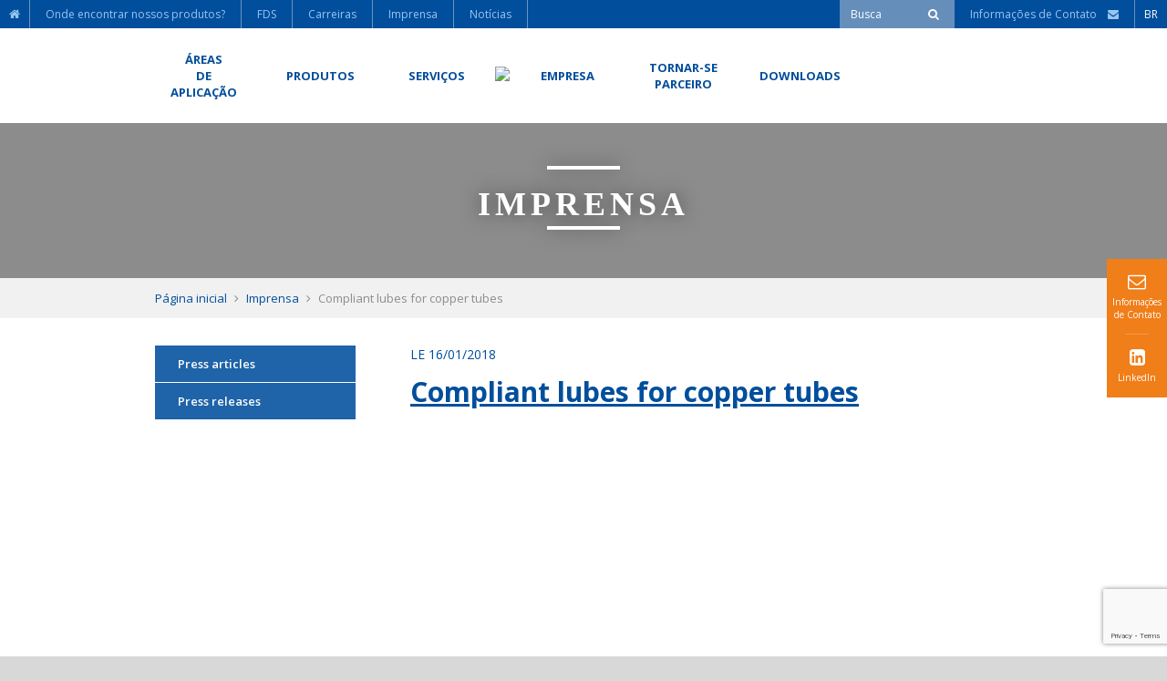

--- FILE ---
content_type: text/html; charset=UTF-8
request_url: https://www.condat.com.br/imprensa/compliant-lubes-copper-tubes/
body_size: 9678
content:
<!doctype html>
<html lang="pt-BR" class="no-js">
    <head>
        <meta charset="UTF-8">
        <title>
            Compliant lubes for copper tubes - CONDAT        </title>

        
        
                    <link rel="alternate" href="https://www.condat.com.br/br/press-article/compliant-lubes-copper-tubes/" hreflang="x-default" />        
                    <link rel="alternate" href="https://www.condatcorp.com/press-article/compliant-lubes-copper-tubes/" hreflang="en-US" />        
        
        
        
        
        <meta name = "format-detection" content = "telephone=no">
        <link href="//www.google-analytics.com" rel="dns-prefetch">
        <link href="https://www.condat.com.br/wp-content/themes/condatv2/img/icons/favicon.png" rel="shortcut icon">
        <link href="https://www.condat.com.br/wp-content/themes/condatv2/img/icons/touch.png" rel="apple-touch-icon-precomposed">

        <meta http-equiv="X-UA-Compatible" content="IE=edge,chrome=1">
        <meta name="viewport" content="width=device-width, initial-scale=1.0">

        
	<!-- This site is optimized with the Yoast SEO plugin v14.8 - https://yoast.com/wordpress/plugins/seo/ -->
	<meta name="robots" content="index, follow" />
	<meta name="googlebot" content="index, follow, max-snippet:-1, max-image-preview:large, max-video-preview:-1" />
	<meta name="bingbot" content="index, follow, max-snippet:-1, max-image-preview:large, max-video-preview:-1" />
	<link rel="canonical" href="https://www.condat.com.br/imprensa/compliant-lubes-copper-tubes/" />
	<meta property="og:locale" content="pt_BR" />
	<meta property="og:type" content="article" />
	<meta property="og:title" content="Compliant lubes for copper tubes - CONDAT" />
	<meta property="og:description" content="Leader in the mechanical wire drawing market, Condat has earned an international reputation for supplying lubricants with added value to&hellip;" />
	<meta property="og:url" content="https://www.condat.com.br/imprensa/compliant-lubes-copper-tubes/" />
	<meta property="og:site_name" content="CONDAT BR" />
	<meta property="article:modified_time" content="2018-10-11T08:57:49+00:00" />
	<meta property="og:image" content="https://www.condat.com.br/wp-content/uploads/sites/7/2017/12/CondatFranceProductionSite.png" />
	<meta property="og:image:width" content="670" />
	<meta property="og:image:height" content="330" />
	<meta name="twitter:card" content="summary" />
	<script type="application/ld+json" class="yoast-schema-graph">{"@context":"https://schema.org","@graph":[{"@type":"WebSite","@id":"https://www.condat.com.br/#website","url":"https://www.condat.com.br/","name":"CONDAT BR","description":"Specialist in industrial lubricants, greases, oils,...","potentialAction":[{"@type":"SearchAction","target":"https://www.condat.com.br/?s={search_term_string}","query-input":"required name=search_term_string"}],"inLanguage":"pt-BR"},{"@type":"ImageObject","@id":"https://www.condat.com.br/imprensa/compliant-lubes-copper-tubes/#primaryimage","inLanguage":"pt-BR","url":"https://www.condat.com.br/wp-content/uploads/sites/7/2017/12/CondatFranceProductionSite.png","width":670,"height":330},{"@type":"WebPage","@id":"https://www.condat.com.br/imprensa/compliant-lubes-copper-tubes/#webpage","url":"https://www.condat.com.br/imprensa/compliant-lubes-copper-tubes/","name":"Compliant lubes for copper tubes - CONDAT","isPartOf":{"@id":"https://www.condat.com.br/#website"},"primaryImageOfPage":{"@id":"https://www.condat.com.br/imprensa/compliant-lubes-copper-tubes/#primaryimage"},"datePublished":"2018-01-16T17:02:26+00:00","dateModified":"2018-10-11T08:57:49+00:00","breadcrumb":{"@id":"https://www.condat.com.br/imprensa/compliant-lubes-copper-tubes/#breadcrumb"},"inLanguage":"pt-BR","potentialAction":[{"@type":"ReadAction","target":["https://www.condat.com.br/imprensa/compliant-lubes-copper-tubes/"]}]},{"@type":"BreadcrumbList","@id":"https://www.condat.com.br/imprensa/compliant-lubes-copper-tubes/#breadcrumb","itemListElement":[{"@type":"ListItem","position":1,"item":{"@type":"WebPage","@id":"https://www.condat.com.br/","url":"https://www.condat.com.br/","name":"P\u00e1gina inicial"}},{"@type":"ListItem","position":2,"item":{"@type":"WebPage","@id":"https://www.condat.com.br/imprensa/","url":"https://www.condat.com.br/imprensa/","name":"Imprensa"}},{"@type":"ListItem","position":3,"item":{"@type":"WebPage","@id":"https://www.condat.com.br/imprensa/compliant-lubes-copper-tubes/","url":"https://www.condat.com.br/imprensa/compliant-lubes-copper-tubes/","name":"Compliant lubes for copper tubes"}}]}]}</script>
	<!-- / Yoast SEO plugin. -->


<link rel='dns-prefetch' href='//www.google.com' />
<link rel='dns-prefetch' href='//cdn.jsdelivr.net' />
<link rel='dns-prefetch' href='//fonts.googleapis.com' />
<link rel='dns-prefetch' href='//s.w.org' />
		<script type="text/javascript">
			window._wpemojiSettings = {"baseUrl":"https:\/\/s.w.org\/images\/core\/emoji\/13.0.0\/72x72\/","ext":".png","svgUrl":"https:\/\/s.w.org\/images\/core\/emoji\/13.0.0\/svg\/","svgExt":".svg","source":{"concatemoji":"https:\/\/www.condat.com.br\/wp-includes\/js\/wp-emoji-release.min.js?ver=5.5.15"}};
			!function(e,a,t){var n,r,o,i=a.createElement("canvas"),p=i.getContext&&i.getContext("2d");function s(e,t){var a=String.fromCharCode;p.clearRect(0,0,i.width,i.height),p.fillText(a.apply(this,e),0,0);e=i.toDataURL();return p.clearRect(0,0,i.width,i.height),p.fillText(a.apply(this,t),0,0),e===i.toDataURL()}function c(e){var t=a.createElement("script");t.src=e,t.defer=t.type="text/javascript",a.getElementsByTagName("head")[0].appendChild(t)}for(o=Array("flag","emoji"),t.supports={everything:!0,everythingExceptFlag:!0},r=0;r<o.length;r++)t.supports[o[r]]=function(e){if(!p||!p.fillText)return!1;switch(p.textBaseline="top",p.font="600 32px Arial",e){case"flag":return s([127987,65039,8205,9895,65039],[127987,65039,8203,9895,65039])?!1:!s([55356,56826,55356,56819],[55356,56826,8203,55356,56819])&&!s([55356,57332,56128,56423,56128,56418,56128,56421,56128,56430,56128,56423,56128,56447],[55356,57332,8203,56128,56423,8203,56128,56418,8203,56128,56421,8203,56128,56430,8203,56128,56423,8203,56128,56447]);case"emoji":return!s([55357,56424,8205,55356,57212],[55357,56424,8203,55356,57212])}return!1}(o[r]),t.supports.everything=t.supports.everything&&t.supports[o[r]],"flag"!==o[r]&&(t.supports.everythingExceptFlag=t.supports.everythingExceptFlag&&t.supports[o[r]]);t.supports.everythingExceptFlag=t.supports.everythingExceptFlag&&!t.supports.flag,t.DOMReady=!1,t.readyCallback=function(){t.DOMReady=!0},t.supports.everything||(n=function(){t.readyCallback()},a.addEventListener?(a.addEventListener("DOMContentLoaded",n,!1),e.addEventListener("load",n,!1)):(e.attachEvent("onload",n),a.attachEvent("onreadystatechange",function(){"complete"===a.readyState&&t.readyCallback()})),(n=t.source||{}).concatemoji?c(n.concatemoji):n.wpemoji&&n.twemoji&&(c(n.twemoji),c(n.wpemoji)))}(window,document,window._wpemojiSettings);
		</script>
		<style type="text/css">
img.wp-smiley,
img.emoji {
	display: inline !important;
	border: none !important;
	box-shadow: none !important;
	height: 1em !important;
	width: 1em !important;
	margin: 0 .07em !important;
	vertical-align: -0.1em !important;
	background: none !important;
	padding: 0 !important;
}
</style>
	<link rel='stylesheet' id='wp-block-library-css'  href='https://www.condat.com.br/wp-includes/css/dist/block-library/style.min.css?ver=5.5.15' media='all' />
<link rel='stylesheet' id='contact-form-7-css'  href='https://www.condat.com.br/wp-content/plugins/contact-form-7/includes/css/styles.css?ver=5.2.1' media='all' />
<link rel='stylesheet' id='normalize-css'  href='https://www.condat.com.br/wp-content/themes/condatv2/normalize.css?ver=1.0' media='all' />
<link rel='stylesheet' id='html5blank-css'  href='https://www.condat.com.br/wp-content/themes/condatv2/style.css?ver=1.0' media='all' />
<link rel='stylesheet' id='open_sans_font-css'  href='https://fonts.googleapis.com/css?family=Open+Sans%3A400%2C600%2C700&#038;ver=5.5.15' media='all' />
<link rel='stylesheet' id='condat_style-css'  href='https://www.condat.com.br/wp-content/themes/condatv2/css/global.css?ver=1.0' media='all' />
<link rel='stylesheet' id='font_awesome-css'  href='https://www.condat.com.br/wp-content/themes/condatv2/css/font-awesome.css?ver=5.5.15' media='all' />
<link rel='stylesheet' id='slick_css-css'  href='//cdn.jsdelivr.net/jquery.slick/1.5.9/slick.css?ver=5.5.15' media='all' />
<link rel='stylesheet' id='slick_theme_css-css'  href='https://www.condat.com.br/wp-content/themes/condatv2/css/slick-theme.css?ver=5.5.15' media='all' />
<link rel='stylesheet' id='perfect_scrollbar_css-css'  href='https://www.condat.com.br/wp-content/themes/condatv2/css/perfect-scrollbar.css?ver=5.5.15' media='all' />
<link rel='stylesheet' id='map_lucas_css-css'  href='https://www.condat.com.br/wp-content/themes/condatv2/css/map_lucas.css?ver=5.5.15' media='all' />
<script type='text/javascript' src='https://www.condat.com.br/wp-content/themes/condatv2/js/lib/conditionizr-4.3.0.min.js?ver=4.3.0' id='conditionizr-js'></script>
<script type='text/javascript' src='https://www.condat.com.br/wp-content/themes/condatv2/js/lib/modernizr-2.7.1.min.js?ver=2.7.1' id='modernizr-js'></script>
<script type='text/javascript' src='https://www.condat.com.br/wp-includes/js/jquery/jquery.js?ver=1.12.4-wp' id='jquery-core-js'></script>
<script type='text/javascript' id='html5blankscripts-js-extra'>
/* <![CDATA[ */
var translationText = {"noResults":"O conte\u00fado solicitado n\u00e3o p\u00f4de ser carregado. <br \/>Obrigado por tentar novamente mais tarde.","close":"Fechar","next":"Pr\u00f3xima","prev":"Anterior"};
/* ]]> */
</script>
<script type='text/javascript' src='https://www.condat.com.br/wp-content/themes/condatv2/js/scripts.js?ver=1.0.0' id='html5blankscripts-js'></script>
<script type='text/javascript' src='https://www.condat.com.br/wp-content/themes/condatv2/js/scripts_condat.js?ver=5.5.15' id='condat_script-js'></script>
<script type='text/javascript' id='jquery_cookiesdirective_js-js-extra'>
/* <![CDATA[ */
var privacyPolicyUri = {"url":"https:\/\/www.condat.com.br\/politica-de-privacidade\/","lang":"7"};
/* ]]> */
</script>
<script type='text/javascript' src='https://www.condat.com.br/wp-content/themes/condatv2/js/jquery.cookiesdirective.js?ver=5.5.15' id='jquery_cookiesdirective_js-js'></script>
<script type='text/javascript' src='https://www.condat.com.br/wp-content/themes/condatv2/js/perfect-scrollbar.jquery.js?ver=5.5.15' id='perfect_scrollbar_jquery-js'></script>
<script type='text/javascript' src='//cdn.jsdelivr.net/jquery.slick/1.5.9/slick.min.js?ver=5.5.15' id='slick_min_js-js'></script>
<link rel="https://api.w.org/" href="https://www.condat.com.br/wp-json/" /><link rel="alternate" type="application/json+oembed" href="https://www.condat.com.br/wp-json/oembed/1.0/embed?url=https%3A%2F%2Fwww.condat.com.br%2Fimprensa%2Fcompliant-lubes-copper-tubes%2F" />
<link rel="alternate" type="text/xml+oembed" href="https://www.condat.com.br/wp-json/oembed/1.0/embed?url=https%3A%2F%2Fwww.condat.com.br%2Fimprensa%2Fcompliant-lubes-copper-tubes%2F&#038;format=xml" />
        
        <script type="text/javascript">var $ = jQuery;</script>
        <script type="text/javascript">var BASE_URL = "https://www.condat.com.br";</script>
        <script type="text/javascript">var BASE_URL_THEME = "https://www.condat.com.br/wp-content/themes/condatv2";</script>
        
        <script>
            // conditionizr.com
            // configure environment tests
            conditionizr.config({
                assets: 'https://www.condat.com.br/wp-content/themes/condatv2',
                tests: {}
            });
        </script>
        
        <!-- Add fancyBox -->
        <link rel="stylesheet" href="https://www.condat.com.br/wp-content/themes/condatv2/css/fancybox.css" type="text/css" media="screen" />
        <script type="text/javascript" src="https://www.condat.com.br/wp-content/themes/condatv2/js/fancybox.js"></script>

        <!-- Gtag -->
                    <!-- Google tag (gtag.js) -->
            <script async src="https://www.googletagmanager.com/gtag/js?id=G-XDE7P6PKVT"></script>
            <script>
		        window.dataLayer = window.dataLayer || [];
		        function gtag(){dataLayer.push(arguments);}
		        gtag('js', new Date());

		        gtag('config', 'G-XDE7P6PKVT');
            </script>
        
        <!-- analytics -->
	    <script async src="https://www.googletagmanager.com/gtag/js?id=UA-7750521-5"></script>
<script>
  window.dataLayer = window.dataLayer || [];
  function gtag(){dataLayer.push(arguments);}
  gtag('js', new Date());

  gtag('config', 'UA-7750521-5');
</script>
    </head>
    <body class="article-de-presse-template-default single single-article-de-presse postid-5351 single-format-standard compliant-lubes-copper-tubes">

        <!-- wrapper -->
        <div class="wrapper">
            <a name="searchform-top"></a>
            <!-- header -->
            <header class="header clear" role="banner">
                
                                
                <div class="sticky-nav">
                    <div class="smallnav">
                        <ul id="menu-small-nav" class="menu"><li id="menu-item-42" class="menu-item menu-item-type-custom menu-item-object-custom menu-item-home menu-item-42"><a href="https://www.condat.com.br/"><span>Home</span></a></li>
<li id="menu-item-5945" class="menu-item menu-item-type-custom menu-item-object-custom menu-item-5945"><a href="https://www.condat-lubricants.com/where-to-find-our-products/"><span>Onde encontrar nossos produtos?</span></a></li>
<li id="menu-item-4060" class="menu-item menu-item-type-custom menu-item-object-custom menu-item-4060"><a href="https://www.quickfds.com/cmt_bin/wfds-affform?compte=CONDAT%A7FR_PI&#038;langue=EN"><span>FDS</span></a></li>
<li id="menu-item-6470" class="menu-item menu-item-type-custom menu-item-object-custom menu-item-6470"><a href="https://www.condat-lubricants.com/carreers/"><span>Carreiras</span></a></li>
<li id="menu-item-6471" class="menu-item menu-item-type-custom menu-item-object-custom menu-item-6471"><a href="https://www.condat-lubricants.com/press/"><span>Imprensa</span></a></li>
<li id="menu-item-7224" class="menu-item menu-item-type-post_type menu-item-object-page current_page_parent menu-item-7224"><a href="https://www.condat.com.br/noticias/"><span>Notícias</span></a></li>
</ul>
                        <div class="right">
                            <div class="search-form cell">
                                <form class="search" method="get" action="https://www.condat.com.br" role="search">
                                    <input type="text" name="s" id="search-words" placeholder="Busca" />
                                    <button type="submit" onclick="return false;"><span>Busca</span></button>
                                </form>

                                <div class="search-error">Por favor introduza a sua informação de pesquisa</div>
                            </div>

                            <div class="cell">
                                <a href="https://www.condat.com.br/contact/" class="header-contact"><span class="header-contact-label">Informações de Contato&nbsp;&nbsp;&nbsp;&nbsp;</span><i class="fa fa-envelope"></i></a>
                            </div>

                            <div class="cell">
                                    <ul class="lang">
        <li>
            <span>BR</span>
			                <ul>
					                        <li>
                            <a href="https://www.condat.fr" rel="noopener">
								FR                            </a>
                        </li>
					                        <li>
                            <a href="https://www.condat-lubricants.com" rel="noopener">
								EN                            </a>
                        </li>
					                        <li>
                            <a href="https://www.condatcorp.com" rel="noopener">
								US                            </a>
                        </li>
					                        <li>
                            <a href="https://www.condat-schmierstoffe.de" rel="noopener">
								DE                            </a>
                        </li>
					                        <li>
                            <a href="https://www.condatlubricantes.com" rel="noopener">
								ES                            </a>
                        </li>
					                        <li>
                            <a href="https://www.condat-italia.it" rel="noopener">
								IT                            </a>
                        </li>
					                    <li><a href="http://www.condat.cn">CN</a></li>
                </ul>
			        </li>
    </ul>
                            </div>
                        </div>
                    </div>

                    <div class="main-menu-nav-cont">
                        <div class="subcont">
                            
<div id="main-menu-nav">
            <ul>
                                            <li class="first-level">
                    <a href="https://www.condat.com.br/areas-de-aplicacao/"
                       id="header-link-9"><span>Áreas<br />de<br />aplicação</span></a>
                                            <div class="bigmenu">
                            <ul>
                                                                    <li><a href="https://www.condat.com.br/area-de-aplicacao/aluminio-e-ferro-ligas/"><i
                                                    class="fa fa-angle-right"></i>Alumínio e Ferro-ligas</a>
                                    </li>

                                    
                                                                        <li><a href="https://www.condat.com.br/area-de-aplicacao/lubrificantes-madeira/"><i
                                                    class="fa fa-angle-right"></i>Madeira</a>
                                    </li>

                                    
                                                                        <li><a href="https://www.condat.com.br/area-de-aplicacao/lubrificantes-cana-de-acucar/"><i
                                                    class="fa fa-angle-right"></i>Cana-de-açúcar</a>
                                    </li>

                                    
                                                                        <li><a href="https://www.condat.com.br/area-de-aplicacao/lubrificantes-estampagem-de-corte/"><i
                                                    class="fa fa-angle-right"></i>Estampagem e corte</a>
                                    </li>

                                    
                                                                        <li><a href="https://www.condat.com.br/area-de-aplicacao/impermeabilizacao-e-compactacao-do-solo/"><i
                                                    class="fa fa-angle-right"></i>Impermeabilização e compactação do solo</a>
                                    </li>

                                    
                                                                        <li><a href="https://www.condat.com.br/area-de-aplicacao/fios-e-cabos-de-aco/"><i
                                                    class="fa fa-angle-right"></i>Fios e cabos de aço</a>
                                    </li>

                                    </ul><ul>
                                                                        <li><a href="https://www.condat.com.br/area-de-aplicacao/fios-e-cabos-nao-ferrosos/"><i
                                                    class="fa fa-angle-right"></i>Fios e cabos não ferrosos</a>
                                    </li>

                                    
                                                                        <li><a href="https://www.condat.com.br/area-de-aplicacao/lubrificantes-forjamento/"><i
                                                    class="fa fa-angle-right"></i>Forjamento</a>
                                    </li>

                                    
                                                                        <li><a href="https://www.condat.com.br/area-de-aplicacao/lubrificantes-titulo-frio/"><i
                                                    class="fa fa-angle-right"></i>Conformação a frio</a>
                                    </li>

                                    
                                                                        <li><a href="https://www.condat.com.br/area-de-aplicacao/lubrificantes-materiais-de-construcao/"><i
                                                    class="fa fa-angle-right"></i>Materiais de construção</a>
                                    </li>

                                    
                                                                        <li><a href="https://www.condat.com.br/area-de-aplicacao/industria-de-aco/"><i
                                                    class="fa fa-angle-right"></i>Indústria siderúrgica</a>
                                    </li>

                                    
                                                                        <li><a href="https://www.condat.com.br/area-de-aplicacao/tubos-de-metal/"><i
                                                    class="fa fa-angle-right"></i>Tubos de metal</a>
                                    </li>

                                    </ul><ul>
                                                                        <li><a href="https://www.condat.com.br/area-de-aplicacao/tuneis/"><i
                                                    class="fa fa-angle-right"></i>Túneis</a>
                                    </li>

                                    
                                                                        <li><a href="https://www.condat.com.br/area-de-aplicacao/lubrificantes-usinagem/"><i
                                                    class="fa fa-angle-right"></i>Usinagem</a>
                                    </li>

                                    
                                                                        <li><a href="https://www.condat.com.br/area-de-aplicacao/lubrificantes-vidro/"><i
                                                    class="fa fa-angle-right"></i>Vidro</a>
                                    </li>

                                    
                                                                        <li><a href="https://www.condat.com.br/area-de-aplicacao/outros-areas-de-aplicacao/"><i
                                                    class="fa fa-angle-right"></i>Outros áreas de aplicação</a>
                                    </li>

                                    
                                    
                                                            </ul>
                        </div>
                                    </li>
                                            <li class="first-level">
                    <a href="https://www.condat.com.br/produtos/"
                       id="header-link-11"><span>Produtos</span></a>
                                            <div class="bigmenu">
                            <ul>
                                                                    <li><a href="https://www.condat.com.br/produto/aerossois/"><i
                                                    class="fa fa-angle-right"></i>Aerossóis</a>
                                    </li>

                                    
                                                                        <li><a href="https://www.condat.com.br/produto/fluidos-para-o-trabalho-dos-metais/"><i
                                                    class="fa fa-angle-right"></i>Fluidos para o trabalho dos metais</a>
                                    </li>

                                    
                                                                        <li><a href="https://www.condat.com.br/produto/gama-de-tuneis-selante-espuma-lubrificante/"><i
                                                    class="fa fa-angle-right"></i>Gama de túneis - selante, espuma, lubrificante</a>
                                    </li>

                                    
                                                                        <li><a href="https://www.condat.com.br/produto/graxas/"><i
                                                    class="fa fa-angle-right"></i>Graxas</a>
                                    </li>

                                    
                                                                        <li><a href="https://www.condat.com.br/produto/oleos-para-manutencao-industrial/"><i
                                                    class="fa fa-angle-right"></i>Óleos para manutenção industrial</a>
                                    </li>

                                    </ul><ul>
                                                                        <li><a href="https://www.condat.com.br/produto/lubrificantes-biodegradaveis/"><i
                                                    class="fa fa-angle-right"></i>Lubrificantes biodegradáveis</a>
                                    </li>

                                    
                                                                        <li><a href="https://www.condat.com.br/produto/lubrificantes-e-revestimentos-de-forjamento/"><i
                                                    class="fa fa-angle-right"></i>Lubrificantes e revestimentos de forjamento</a>
                                    </li>

                                    
                                                                        <li><a href="https://www.condat.com.br/produto/lubrificantes-e-sabonetes-de-arame/"><i
                                                    class="fa fa-angle-right"></i>Lubrificantes e sabões para trefilação</a>
                                    </li>

                                    
                                                                        <li><a href="https://www.condat.com.br/produto/lubrificantes-para-o-setor-de-cana-de-acucar/"><i
                                                    class="fa fa-angle-right"></i>Lubrificantes para o setor de cana-de-açúcar</a>
                                    </li>

                                    
                                                                        <li><a href="https://www.condat.com.br/produto/lubrificantes-e-especialidades-para-a-industria-do-vidro/"><i
                                                    class="fa fa-angle-right"></i>Lubrificantes para a indústria do vidro</a>
                                    </li>

                                    </ul><ul>
                                                                        <li><a href="https://www.condat.com.br/produto/lubrificantes-para-tubos/"><i
                                                    class="fa fa-angle-right"></i>Lubrificantes para tubos</a>
                                    </li>

                                    
                                                                        <li><a href="https://www.condat.com.br/produto/outros-oleos-especiais/"><i
                                                    class="fa fa-angle-right"></i>Outros óleos especiais</a>
                                    </li>

                                    
                                    
                                                            </ul>
                        </div>
                                    </li>
                                            <li class="first-level">
                    <a href="https://www.condat.com.br/servicos/"
                       id="header-link-14"><span>Serviços</span></a>
                                            <div class="bigmenu">
                            <ul>
                                                                    <li><a href="https://www.condat.com.br/servicos/assistencia-tecnica/"><i
                                                    class="fa fa-angle-right"></i>Assistência técnica</a>
                                    </li>

                                    
                                                                        <li><a href="https://www.condat.com.br/servicos/analise/"><i
                                                    class="fa fa-angle-right"></i>Análise</a>
                                    </li>

                                    
                                                                        <li><a href="https://www.condat.com.br/servicos/materiais/"><i
                                                    class="fa fa-angle-right"></i>Materiais</a>
                                    </li>

                                    
                                                                        <li><a href="https://www.condat.com.br/servicos/private-label/"><i
                                                    class="fa fa-angle-right"></i>Private Label</a>
                                    </li>

                                    
                                    
                                                            </ul>
                        </div>
                                    </li>
                                            <li class="first-level">
                    <a href="https://www.condat.com.br/"
                       id="header-link-2"><span><img src="https://www.condat.com.br/wp-content/themes/condatv2/images/interface/header-logo.png" /></span></a>
                                    </li>
                                            <li class="first-level">
                    <a href="https://www.condat.com.br/empresa/"
                       id="header-link-6"><span>Empresa</span></a>
                                            <div class="bigmenu">
                            <ul>
                                                                    <li><a href="https://www.condat.com.br/empresa/170-anos-de-expertise/"><i
                                                    class="fa fa-angle-right"></i>170 anos de experiencia</a>
                                    </li>

                                    
                                                                        <li><a href="https://www.condat.com.br/empresa/nossos-valores/"><i
                                                    class="fa fa-angle-right"></i>Nossos valores</a>
                                    </li>

                                    
                                                                        <li><a href="https://www.condat.com.br/empresa/nossos-compromissos/"><i
                                                    class="fa fa-angle-right"></i>Nossos compromissos</a>
                                    </li>

                                    
                                                                        <li><a href="https://www.condat.com.br/empresa/condat-do-brasil/"><i
                                                    class="fa fa-angle-right"></i>Condat Do Brasil</a>
                                    </li>

                                    
                                                                        <li><a href="https://www.condat.com.br/empresa/o-grupo-condat/"><i
                                                    class="fa fa-angle-right"></i>O Grupo CONDAT</a>
                                    </li>

                                    </ul><ul>
                                    
                                                            </ul>
                        </div>
                                    </li>
                                            <li class="first-level">
                    <a href="https://www.condat.com.br/tornar-se-um-parceiro/"
                       id="header-link-18"><span>Tornar-se<br />parceiro</span></a>
                                    </li>
                                            <li class="first-level">
                    <a href="https://www.condat.com.br/transferencias/"
                       id="header-link--467"><span>Downloads</span></a>
                                    </li>
                    </ul>
    </div>                        </div>
                    </div>
                </div>
                
                <div id="main-burger-nav">
                    <ul class="first-level">
                        <li>
                            <div class="menu-expand">
                                <div class="menu-icon">
                                    <i class="fa fa-bars"></i>
                                </div>
                                
                                <div class="logo">
                                    <a href="https://www.condat.com.br" title="CONDAT BR"><img src="https://www.condat.com.br/wp-content/themes/condatv2/images/interface/header-logo.png" /></a>
                                </div>
                                
                                <div class="contact">
                                    <a href="https://www.condat.com.br/contact/"><i class="fa fa-envelope-o"></i></a>
                                </div>
                                
                                <div class="search" onclick="$('.mobile-search-form').fadeIn();">
                                    <i class="fa fa-search"></i>
                                </div>
                            </div>
                            <ul class="main-burger-nav-items">
                               <li>
	                               <ul id="main-burger-menu" class="menu"><li id="menu-item-1779" class="menu-item menu-item-type-post_type menu-item-object-page menu-item-home menu-item-1779"><a href="https://www.condat.com.br/">Página inicial</a></li>
<li id="menu-item-1773" class="menu-item menu-item-type-post_type menu-item-object-page menu-item-1773"><a href="https://www.condat.com.br/empresa/">Empresa</a></li>
<li id="menu-item-5097" class="menu-item menu-item-type-post_type menu-item-object-page menu-item-5097"><a href="https://www.condat.com.br/areas-de-aplicacao/">Áreas de aplicação</a></li>
<li id="menu-item-1775" class="menu-item menu-item-type-post_type menu-item-object-page menu-item-1775"><a href="https://www.condat.com.br/produtos/">Produtos</a></li>
<li id="menu-item-1776" class="menu-item menu-item-type-post_type menu-item-object-page menu-item-1776"><a href="https://www.condat.com.br/servicos/">Serviços</a></li>
<li id="menu-item-1777" class="menu-item menu-item-type-post_type menu-item-object-page menu-item-1777"><a href="https://www.condat.com.br/tornar-se-um-parceiro/">Tornar-se parceiro</a></li>
<li id="menu-item-7223" class="menu-item menu-item-type-post_type_archive menu-item-object-ressource menu-item-7223"><a href="https://www.condat.com.br/transferencias/">Downloads</a></li>
<li id="menu-item-1778" class="menu-item menu-item-type-post_type menu-item-object-page current_page_parent menu-item-1778"><a href="https://www.condat.com.br/noticias/">Notícias</a></li>
<li id="menu-item-5098" class="menu-item menu-item-type-post_type menu-item-object-page menu-item-5098"><a href="https://www.condat.com.br/onde-encontrar-nossos-produtos/">Onde encontrar nossos produtos?</a></li>
<li id="menu-item-5514" class="menu-item menu-item-type-custom menu-item-object-custom menu-item-5514"><a href="http://www.quickfds.com/cmt_bin/wfds-affform2?compte=CONDAT%A7FR_PI&#038;langue=FR&#038;transaction=185273909217696&#038;client=&#038;societe=&#038;code_fds=">FISPQs</a></li>
<li id="menu-item-1782" class="menu-item menu-item-type-post_type menu-item-object-page menu-item-1782"><a href="https://www.condat.com.br/carreiras/">Carreiras</a></li>
<li id="menu-item-1783" class="menu-item menu-item-type-post_type menu-item-object-page menu-item-1783"><a href="https://www.condat.com.br/imprensa/">Imprensa</a></li>
</ul>                               </li>
                                <li class="menu-burger-lang">
		                            
    <div class="lang-mobile">
					                <span>
                    <a href="https://www.condat.fr" rel="noopener">FR</a>
                </span>
			                <span>
                    <a href="https://www.condat-lubricants.com" rel="noopener">EN</a>
                </span>
			                <span>
                    <a href="https://www.condatcorp.com" rel="noopener">US</a>
                </span>
			                <span>
                    <a href="https://www.condat-schmierstoffe.de" rel="noopener">DE</a>
                </span>
			                <span>
                    <a href="https://www.condatlubricantes.com" rel="noopener">ES</a>
                </span>
			                <span>
                    <a href="https://www.condat-italia.it" rel="noopener">IT</a>
                </span>
			            <span><a href="http://www.condat.cn">CN</a></span>
		    </div>
                                </li>
                            </ul>
                        </li>
                    </ul>
                    
                    <div class="mobile-search-form" style="display: none;">
                        <div class="closewin" onclick="$('.mobile-search-form').fadeOut();"><i class="fa fa-times"></i></div>
                        <form class="search" method="get" action="https://www.condat.com.br" role="search">
                            <div class="big-blue-title">Busca <i class="fa fa-search"></i></div>
                            <input type="text" name="s" placeholder="Busca" />
                            <button type="submit" class="button"><span>Enviar</span></button>
                        </form>
                    </div>
                </div>

            </header>
            <!-- /header -->
            
                        
                
<div class="page-head post-5351 article-de-presse type-article-de-presse status-publish format-standard has-post-thumbnail hentry type-article-press-release" style='background-image: url(https://www.condat.com.br/wp-content/themes/condatv2/images/page-head-produits.jpg); '>
    <div class="big-title">
        <div class="centered">Imprensa</div>
        <span class="decorator"></span></div>
</div>
                <div class="breadcrumbs strate-full">
    <div class="row">
        <p id="breadcrumbs">
                                    
            <span><span><a href="https://www.condat.com.br/">Página inicial</a> <i class="fa fa-angle-right"></i> <span><a href="https://www.condat.com.br/imprensa/">Imprensa</a> <i class="fa fa-angle-right"></i> <span class="breadcrumb_last" aria-current="page">Compliant lubes for copper tubes</span></span></span></span>        </p>
    </div>
</div>
                <div class="clear"></div>
                
                        
            <!-- CONTENT ROW -->
            <div class="content-row">
                
                <!-- SUB WRAPPER BACKGROUND -->
                <div class="sub-wrapper">
                
                    <!-- CONTENT WRAPPER -->
                    <div class="content-wrapper">        
<!-- sidebar -->

<aside class="sidebar" role="complementary">
    
    <div class="mobile-controller">
                                    
                    <span class="label">
                                
                                    Compliant lubes  for...
                            </span>
            </div>
    
        
        
<ul>
    	<li class="cat-item cat-item-22"><a href="https://www.condat.com.br/tipo-artigos/press-articles/">Press articles</a>
</li>
	<li class="cat-item cat-item-21"><a href="https://www.condat.com.br/tipo-artigos/press-release/">Press releases</a>
</li>
</ul>

    </aside>
<!-- /sidebar -->

<main role="main">
    <!-- section -->
    <section>

            <!-- article -->
        <article id="post-5351" class="post-5351 article-de-presse type-article-de-presse status-publish format-standard has-post-thumbnail hentry type-article-press-release">
            
            <div class="post-head">
                
                <!-- SINGLE CATEGORY -->
                                <!-- /SINGLE CATEGORY -->
                
                <!-- post date -->
                Le 16/01/2018                <!-- /post date -->
            </div>
            
            <!-- post title -->
            <h1>
                <a href="https://www.condat.com.br/imprensa/compliant-lubes-copper-tubes/" title="Compliant lubes  for copper tubes">Compliant lubes  for copper tubes</a>
            </h1>
            <!-- /post title -->
            
            <!-- post thumbnail -->
                        <div class="single-thumbnail"><img src="https://www.condat.com.br/wp-content/uploads/sites/7/2017/12/CondatFranceProductionSite-660x330.png" class="attachment-large size-large wp-post-image" alt="" loading="lazy" /></div>
                        <!-- /post thumbnail -->
            
            
            <p><em>Leader in the mechanical wire drawing market, Condat has earned an international reputation for supplying lubricants with added value to the industry.  For the tube industry, CONDAT has recently developed drawing lubricants dedicated to copper tubes used in air conditioning and refrigeration service. New products to be discovered on <strong>Tube Düsseldorf</strong>.</em></p>
<h3><strong>Refrigeration tubes imply strong lubrication requirements</strong></h3>
<p>Copper tubes for air conditioning and refrigeration service must usually comply with various standards such as ASTM B280, EN 12735 and NBR 14665. In order to draw the tubes, an oil based product is often used for the lubrication between the tube and internal mandrel or plug. According to the fore-mentioned standards, the lubricant residues must be very low. Additionally, some systems’ manufacturers request the residues to be compatible with refrigeration gas such as R134-a.</p>
<p>Reducing the drawing residues often means drawing with a thinner lubricant layer between the tube surface and the tooling. A high-performance lubricant is therefore required to avoid contact between the surfaces even at high speed. The various drawing steps impose a large range of viscosities to cover the different dimensions, deformation ratios and speeds.</p>
<p>Compatibility of the lubricant residues with R134-a gas leads to high technological constraints for which a reliable knowledge and control of the product’s raw materials (oil, ester, additives…) is required.</p>
<h3><strong>CONDAT lubricant solutions</strong></h3>
<p>Condat R&amp;D experts have developed lubricants dedicated to drawing copper tubes intended for air conditioning and refrigeration service. They have formulated these high-performance lubricants in order to reduce the amount of internal residues while offering the required lubrication level. They defined the formula, the raw materials and the production methods to ensure the lubricants are R134-a compatible.</p>
<p>These lubricants are already available under the larger CONDATUB TFH range and can be used for copper or aluminum tube drawing.</p>
<p>Different viscosity levels are available to respond to different deformation requirements, allowing optimal surface finish and cleaning ability (some formulations are designed to vanish during heat treatment operations).</p>
<p>To know more, contact the Condat team at <a href="mailto:tube@condat.fr">tube@condat.fr</a> or visit CONDAT at Tube Düsseldorf show, Hall 5 C10</p>
            
            
            <p></p>

            <p></p>

            
        </article>
        <!-- /article -->

    
    
    </section>
    <!-- /section -->
</main>

                    <div class="clear"></div>

                </div>
                <!-- /CONTENT WRAPPER -->

            </div>
            <!-- /SUB WRAPPER BACKGROUND -->

        </div>
        <!-- /CONTENT ROW -->

        <!-- footer -->
        <footer class="footer" role="contentinfo">
                            <div class="row summary">

                    <div class="cols col25">
                        <span class="head"><a href="https://www.condat.com.br/empresa/">Empresa</a></span>

                        
                        <ul class="sitemapLinks">
                                                                                                <li><a href="https://www.condat.com.br/empresa/170-anos-de-expertise/">170 anos de experiencia</a></li>
                                                                    <li><a href="https://www.condat.com.br/empresa/nossos-valores/">Nossos valores</a></li>
                                                                    <li><a href="https://www.condat.com.br/empresa/nossos-compromissos/">Nossos compromissos</a></li>
                                                                    <li><a href="https://www.condat.com.br/empresa/condat-do-brasil/">Condat Do Brasil</a></li>
                                                                    <li><a href="https://www.condat.com.br/empresa/o-grupo-condat/">O Grupo CONDAT</a></li>
                                                                                    </ul>
                    </div>

                    <div class="cols col25">
                        <span class="head"><a href="https://www.condat.com.br/areas-de-aplicacao/">Áreas de Aplicação</a></span>

                        
                        <ul class="sitemapLinks">
                                                                                                <li><a href="https://www.condat.com.br/area-de-aplicacao/lubrificantes-estampagem-de-corte/">Estampagem e corte</a></li>
                                                                    <li><a href="https://www.condat.com.br/area-de-aplicacao/impermeabilizacao-e-compactacao-do-solo/">Impermeabilização e compactação do solo</a></li>
                                                                    <li><a href="https://www.condat.com.br/area-de-aplicacao/lubrificantes-titulo-frio/">Conformação a frio</a></li>
                                                                    <li><a href="https://www.condat.com.br/area-de-aplicacao/tubos-de-metal/">Tubos de metal</a></li>
                                                                    <li><a href="https://www.condat.com.br/area-de-aplicacao/tuneis/">Túneis</a></li>
                                                                    <li><a href="https://www.condat.com.br/area-de-aplicacao/lubrificantes-usinagem/">Usinagem</a></li>
                                                                    <li><a href="https://www.condat.com.br/area-de-aplicacao/lubrificantes-vidro/">Vidro</a></li>
                                                                                    </ul>
                    </div>

                    <div class="cols col25">
                        <span class="head"><a href="https://www.condat.com.br/produtos/">Produtos</a></span>

                        
                        <ul class="sitemapLinks">
                                                                                                <li><a href="https://www.condat.com.br/produto/gama-de-tuneis-selante-espuma-lubrificante/">Gama de túneis - selante, espuma, lubrificante</a></li>
                                                                    <li><a href="https://www.condat.com.br/produto/graxas/">Graxas</a></li>
                                                                    <li><a href="https://www.condat.com.br/produto/oleos-para-manutencao-industrial/">Óleos para manutenção industrial</a></li>
                                                                    <li><a href="https://www.condat.com.br/produto/lubrificantes-biodegradaveis/">Lubrificantes biodegradáveis</a></li>
                                                                    <li><a href="https://www.condat.com.br/produto/lubrificantes-e-sabonetes-de-arame/">Lubrificantes e sabões para trefilação</a></li>
                                                                                    </ul>
                    </div>

                    <div class="cols col25">
                        <span class="head"><a href="https://www.condat.com.br/servicos/">Serviços</a></span>

                        
                        <ul class="sitemapLinks">
                                                                                                <li><a href="https://www.condat.com.br/servicos/assistencia-tecnica/">Assistência técnica</a></li>
                                                                    <li><a href="https://www.condat.com.br/servicos/materiais/">Materiais</a></li>
                                                                    <li><a href="https://www.condat.com.br/servicos/private-label/">Private Label</a></li>
                                                                    <li><a href="https://www.condat.com.br/servicos/analise/">Análise</a></li>
                                                                                    </ul>

                        <span class="head"><a href="https://www.condat.com.br/tornar-se-um-parceiro/">Tornar-se um parceiro</a></span>

                        
                        <ul class="sitemapLinks">
                                                    </ul>

                        <span class="head"><a href="https://www.condat.com.br/noticias/">Notícias</a></span>

                                            </div>

                    <div class="clear"></div>

                </div>
            
            
            <div class="row bottom-footer">
                <p>
                    <a href="https://www.condat.com.br"><img src="https://www.condat.com.br/wp-content/themes/condatv2/images/interface/header-logo-white.png" /></a>
                </p>

                <p>
                                            Av. Arthi, 551, Rod Dom Pedro I KM 65, CEP 12958-502, Bairro Guaxinduva, BOM JESUS DOS PERDÕES/SP 
BRASIL                    
                                        <br /><span class="numberfoot">Tel. +55 11 4012-3100</span>
                    
                                         <span class="sepfoot">-</span>  <span class="numberfoot">Fax. +55 11 4012 7205</span>
                                    </p>

                <p>
                    <a href="https://www.condat.com.br/contact/" class="button footer-contact">Entre em contato conosco</a>
                    &nbsp;&nbsp;
                    <a href="https://www.condat.com.br/contact/" class="button accesmap">Mapa de acesso</a>
                </p>

                <p class="last-row">
                    <span class="numberfoot"><a href="https://www.condat.com.br/site-map/">Mapa do site</a></span> <span class="sepfoot">-</span> <span class="numberfoot"><a href="https://www.condat.com.br/politica-de-privacidade/">Politica de privacidade</a></span> <span class="sepfoot">-</span> <span class="numberfoot"><a href="https://www.condat.com.br/informacoes-legais/">Informações legais</a></span> <span class="sepfoot">-</span> <span>Concepção, realização :</span> <a href="https://www.iris-interactive.fr">IRIS&nbsp;Interactive</a>
                </p>

                <div class="clear"></div>
            </div>

        </footer>
        <!-- /footer -->

        </div>
        <!-- /wrapper -->

        <div class="side-tools">
    <ul>
        <li>
            <a href="https://www.condat.com.br/contact/">
                <i class="fa fa-envelope-o"></i>
                <span>Informações de Contato</span>
            </a>
        </li>
        <li>
            <a href="https://fr.linkedin.com/company/condat-sa" target="_blank">
                <i class="fa fa-linkedin-square"></i>
                <span>LinkedIn</span>
            </a>
        </li>
    </ul>
</div>
        <script type='text/javascript' id='contact-form-7-js-extra'>
/* <![CDATA[ */
var wpcf7 = {"apiSettings":{"root":"https:\/\/www.condat.com.br\/wp-json\/contact-form-7\/v1","namespace":"contact-form-7\/v1"}};
/* ]]> */
</script>
<script type='text/javascript' src='https://www.condat.com.br/wp-content/plugins/contact-form-7/includes/js/scripts.js?ver=5.2.1' id='contact-form-7-js'></script>
<script type='text/javascript' src='https://www.google.com/recaptcha/api.js?render=6LcuicAZAAAAAMhNvKl_-6pDUzbPn4sQBLyA2x3U&#038;ver=3.0' id='google-recaptcha-js'></script>
<script type='text/javascript' id='wpcf7-recaptcha-js-extra'>
/* <![CDATA[ */
var wpcf7_recaptcha = {"sitekey":"6LcuicAZAAAAAMhNvKl_-6pDUzbPn4sQBLyA2x3U","actions":{"homepage":"homepage","contactform":"contactform"}};
/* ]]> */
</script>
<script type='text/javascript' src='https://www.condat.com.br/wp-content/plugins/contact-form-7/modules/recaptcha/script.js?ver=5.2.1' id='wpcf7-recaptcha-js'></script>
<script type='text/javascript' src='https://www.condat.com.br/wp-includes/js/wp-embed.min.js?ver=5.5.15' id='wp-embed-js'></script>

        <a href="#searchform-top"><div class="return-form"></div></a>
<!--        <script id="tg_passage_cybercite" type="text/javascript" src="https://tracking.veille-referencement.com/TAG/TAG_passage.js?idsite=14027"></script>-->
    </body>
</html>


--- FILE ---
content_type: text/html; charset=utf-8
request_url: https://www.google.com/recaptcha/api2/anchor?ar=1&k=6LcuicAZAAAAAMhNvKl_-6pDUzbPn4sQBLyA2x3U&co=aHR0cHM6Ly93d3cuY29uZGF0LmNvbS5icjo0NDM.&hl=en&v=N67nZn4AqZkNcbeMu4prBgzg&size=invisible&anchor-ms=20000&execute-ms=30000&cb=sddwqensxgxv
body_size: 48490
content:
<!DOCTYPE HTML><html dir="ltr" lang="en"><head><meta http-equiv="Content-Type" content="text/html; charset=UTF-8">
<meta http-equiv="X-UA-Compatible" content="IE=edge">
<title>reCAPTCHA</title>
<style type="text/css">
/* cyrillic-ext */
@font-face {
  font-family: 'Roboto';
  font-style: normal;
  font-weight: 400;
  font-stretch: 100%;
  src: url(//fonts.gstatic.com/s/roboto/v48/KFO7CnqEu92Fr1ME7kSn66aGLdTylUAMa3GUBHMdazTgWw.woff2) format('woff2');
  unicode-range: U+0460-052F, U+1C80-1C8A, U+20B4, U+2DE0-2DFF, U+A640-A69F, U+FE2E-FE2F;
}
/* cyrillic */
@font-face {
  font-family: 'Roboto';
  font-style: normal;
  font-weight: 400;
  font-stretch: 100%;
  src: url(//fonts.gstatic.com/s/roboto/v48/KFO7CnqEu92Fr1ME7kSn66aGLdTylUAMa3iUBHMdazTgWw.woff2) format('woff2');
  unicode-range: U+0301, U+0400-045F, U+0490-0491, U+04B0-04B1, U+2116;
}
/* greek-ext */
@font-face {
  font-family: 'Roboto';
  font-style: normal;
  font-weight: 400;
  font-stretch: 100%;
  src: url(//fonts.gstatic.com/s/roboto/v48/KFO7CnqEu92Fr1ME7kSn66aGLdTylUAMa3CUBHMdazTgWw.woff2) format('woff2');
  unicode-range: U+1F00-1FFF;
}
/* greek */
@font-face {
  font-family: 'Roboto';
  font-style: normal;
  font-weight: 400;
  font-stretch: 100%;
  src: url(//fonts.gstatic.com/s/roboto/v48/KFO7CnqEu92Fr1ME7kSn66aGLdTylUAMa3-UBHMdazTgWw.woff2) format('woff2');
  unicode-range: U+0370-0377, U+037A-037F, U+0384-038A, U+038C, U+038E-03A1, U+03A3-03FF;
}
/* math */
@font-face {
  font-family: 'Roboto';
  font-style: normal;
  font-weight: 400;
  font-stretch: 100%;
  src: url(//fonts.gstatic.com/s/roboto/v48/KFO7CnqEu92Fr1ME7kSn66aGLdTylUAMawCUBHMdazTgWw.woff2) format('woff2');
  unicode-range: U+0302-0303, U+0305, U+0307-0308, U+0310, U+0312, U+0315, U+031A, U+0326-0327, U+032C, U+032F-0330, U+0332-0333, U+0338, U+033A, U+0346, U+034D, U+0391-03A1, U+03A3-03A9, U+03B1-03C9, U+03D1, U+03D5-03D6, U+03F0-03F1, U+03F4-03F5, U+2016-2017, U+2034-2038, U+203C, U+2040, U+2043, U+2047, U+2050, U+2057, U+205F, U+2070-2071, U+2074-208E, U+2090-209C, U+20D0-20DC, U+20E1, U+20E5-20EF, U+2100-2112, U+2114-2115, U+2117-2121, U+2123-214F, U+2190, U+2192, U+2194-21AE, U+21B0-21E5, U+21F1-21F2, U+21F4-2211, U+2213-2214, U+2216-22FF, U+2308-230B, U+2310, U+2319, U+231C-2321, U+2336-237A, U+237C, U+2395, U+239B-23B7, U+23D0, U+23DC-23E1, U+2474-2475, U+25AF, U+25B3, U+25B7, U+25BD, U+25C1, U+25CA, U+25CC, U+25FB, U+266D-266F, U+27C0-27FF, U+2900-2AFF, U+2B0E-2B11, U+2B30-2B4C, U+2BFE, U+3030, U+FF5B, U+FF5D, U+1D400-1D7FF, U+1EE00-1EEFF;
}
/* symbols */
@font-face {
  font-family: 'Roboto';
  font-style: normal;
  font-weight: 400;
  font-stretch: 100%;
  src: url(//fonts.gstatic.com/s/roboto/v48/KFO7CnqEu92Fr1ME7kSn66aGLdTylUAMaxKUBHMdazTgWw.woff2) format('woff2');
  unicode-range: U+0001-000C, U+000E-001F, U+007F-009F, U+20DD-20E0, U+20E2-20E4, U+2150-218F, U+2190, U+2192, U+2194-2199, U+21AF, U+21E6-21F0, U+21F3, U+2218-2219, U+2299, U+22C4-22C6, U+2300-243F, U+2440-244A, U+2460-24FF, U+25A0-27BF, U+2800-28FF, U+2921-2922, U+2981, U+29BF, U+29EB, U+2B00-2BFF, U+4DC0-4DFF, U+FFF9-FFFB, U+10140-1018E, U+10190-1019C, U+101A0, U+101D0-101FD, U+102E0-102FB, U+10E60-10E7E, U+1D2C0-1D2D3, U+1D2E0-1D37F, U+1F000-1F0FF, U+1F100-1F1AD, U+1F1E6-1F1FF, U+1F30D-1F30F, U+1F315, U+1F31C, U+1F31E, U+1F320-1F32C, U+1F336, U+1F378, U+1F37D, U+1F382, U+1F393-1F39F, U+1F3A7-1F3A8, U+1F3AC-1F3AF, U+1F3C2, U+1F3C4-1F3C6, U+1F3CA-1F3CE, U+1F3D4-1F3E0, U+1F3ED, U+1F3F1-1F3F3, U+1F3F5-1F3F7, U+1F408, U+1F415, U+1F41F, U+1F426, U+1F43F, U+1F441-1F442, U+1F444, U+1F446-1F449, U+1F44C-1F44E, U+1F453, U+1F46A, U+1F47D, U+1F4A3, U+1F4B0, U+1F4B3, U+1F4B9, U+1F4BB, U+1F4BF, U+1F4C8-1F4CB, U+1F4D6, U+1F4DA, U+1F4DF, U+1F4E3-1F4E6, U+1F4EA-1F4ED, U+1F4F7, U+1F4F9-1F4FB, U+1F4FD-1F4FE, U+1F503, U+1F507-1F50B, U+1F50D, U+1F512-1F513, U+1F53E-1F54A, U+1F54F-1F5FA, U+1F610, U+1F650-1F67F, U+1F687, U+1F68D, U+1F691, U+1F694, U+1F698, U+1F6AD, U+1F6B2, U+1F6B9-1F6BA, U+1F6BC, U+1F6C6-1F6CF, U+1F6D3-1F6D7, U+1F6E0-1F6EA, U+1F6F0-1F6F3, U+1F6F7-1F6FC, U+1F700-1F7FF, U+1F800-1F80B, U+1F810-1F847, U+1F850-1F859, U+1F860-1F887, U+1F890-1F8AD, U+1F8B0-1F8BB, U+1F8C0-1F8C1, U+1F900-1F90B, U+1F93B, U+1F946, U+1F984, U+1F996, U+1F9E9, U+1FA00-1FA6F, U+1FA70-1FA7C, U+1FA80-1FA89, U+1FA8F-1FAC6, U+1FACE-1FADC, U+1FADF-1FAE9, U+1FAF0-1FAF8, U+1FB00-1FBFF;
}
/* vietnamese */
@font-face {
  font-family: 'Roboto';
  font-style: normal;
  font-weight: 400;
  font-stretch: 100%;
  src: url(//fonts.gstatic.com/s/roboto/v48/KFO7CnqEu92Fr1ME7kSn66aGLdTylUAMa3OUBHMdazTgWw.woff2) format('woff2');
  unicode-range: U+0102-0103, U+0110-0111, U+0128-0129, U+0168-0169, U+01A0-01A1, U+01AF-01B0, U+0300-0301, U+0303-0304, U+0308-0309, U+0323, U+0329, U+1EA0-1EF9, U+20AB;
}
/* latin-ext */
@font-face {
  font-family: 'Roboto';
  font-style: normal;
  font-weight: 400;
  font-stretch: 100%;
  src: url(//fonts.gstatic.com/s/roboto/v48/KFO7CnqEu92Fr1ME7kSn66aGLdTylUAMa3KUBHMdazTgWw.woff2) format('woff2');
  unicode-range: U+0100-02BA, U+02BD-02C5, U+02C7-02CC, U+02CE-02D7, U+02DD-02FF, U+0304, U+0308, U+0329, U+1D00-1DBF, U+1E00-1E9F, U+1EF2-1EFF, U+2020, U+20A0-20AB, U+20AD-20C0, U+2113, U+2C60-2C7F, U+A720-A7FF;
}
/* latin */
@font-face {
  font-family: 'Roboto';
  font-style: normal;
  font-weight: 400;
  font-stretch: 100%;
  src: url(//fonts.gstatic.com/s/roboto/v48/KFO7CnqEu92Fr1ME7kSn66aGLdTylUAMa3yUBHMdazQ.woff2) format('woff2');
  unicode-range: U+0000-00FF, U+0131, U+0152-0153, U+02BB-02BC, U+02C6, U+02DA, U+02DC, U+0304, U+0308, U+0329, U+2000-206F, U+20AC, U+2122, U+2191, U+2193, U+2212, U+2215, U+FEFF, U+FFFD;
}
/* cyrillic-ext */
@font-face {
  font-family: 'Roboto';
  font-style: normal;
  font-weight: 500;
  font-stretch: 100%;
  src: url(//fonts.gstatic.com/s/roboto/v48/KFO7CnqEu92Fr1ME7kSn66aGLdTylUAMa3GUBHMdazTgWw.woff2) format('woff2');
  unicode-range: U+0460-052F, U+1C80-1C8A, U+20B4, U+2DE0-2DFF, U+A640-A69F, U+FE2E-FE2F;
}
/* cyrillic */
@font-face {
  font-family: 'Roboto';
  font-style: normal;
  font-weight: 500;
  font-stretch: 100%;
  src: url(//fonts.gstatic.com/s/roboto/v48/KFO7CnqEu92Fr1ME7kSn66aGLdTylUAMa3iUBHMdazTgWw.woff2) format('woff2');
  unicode-range: U+0301, U+0400-045F, U+0490-0491, U+04B0-04B1, U+2116;
}
/* greek-ext */
@font-face {
  font-family: 'Roboto';
  font-style: normal;
  font-weight: 500;
  font-stretch: 100%;
  src: url(//fonts.gstatic.com/s/roboto/v48/KFO7CnqEu92Fr1ME7kSn66aGLdTylUAMa3CUBHMdazTgWw.woff2) format('woff2');
  unicode-range: U+1F00-1FFF;
}
/* greek */
@font-face {
  font-family: 'Roboto';
  font-style: normal;
  font-weight: 500;
  font-stretch: 100%;
  src: url(//fonts.gstatic.com/s/roboto/v48/KFO7CnqEu92Fr1ME7kSn66aGLdTylUAMa3-UBHMdazTgWw.woff2) format('woff2');
  unicode-range: U+0370-0377, U+037A-037F, U+0384-038A, U+038C, U+038E-03A1, U+03A3-03FF;
}
/* math */
@font-face {
  font-family: 'Roboto';
  font-style: normal;
  font-weight: 500;
  font-stretch: 100%;
  src: url(//fonts.gstatic.com/s/roboto/v48/KFO7CnqEu92Fr1ME7kSn66aGLdTylUAMawCUBHMdazTgWw.woff2) format('woff2');
  unicode-range: U+0302-0303, U+0305, U+0307-0308, U+0310, U+0312, U+0315, U+031A, U+0326-0327, U+032C, U+032F-0330, U+0332-0333, U+0338, U+033A, U+0346, U+034D, U+0391-03A1, U+03A3-03A9, U+03B1-03C9, U+03D1, U+03D5-03D6, U+03F0-03F1, U+03F4-03F5, U+2016-2017, U+2034-2038, U+203C, U+2040, U+2043, U+2047, U+2050, U+2057, U+205F, U+2070-2071, U+2074-208E, U+2090-209C, U+20D0-20DC, U+20E1, U+20E5-20EF, U+2100-2112, U+2114-2115, U+2117-2121, U+2123-214F, U+2190, U+2192, U+2194-21AE, U+21B0-21E5, U+21F1-21F2, U+21F4-2211, U+2213-2214, U+2216-22FF, U+2308-230B, U+2310, U+2319, U+231C-2321, U+2336-237A, U+237C, U+2395, U+239B-23B7, U+23D0, U+23DC-23E1, U+2474-2475, U+25AF, U+25B3, U+25B7, U+25BD, U+25C1, U+25CA, U+25CC, U+25FB, U+266D-266F, U+27C0-27FF, U+2900-2AFF, U+2B0E-2B11, U+2B30-2B4C, U+2BFE, U+3030, U+FF5B, U+FF5D, U+1D400-1D7FF, U+1EE00-1EEFF;
}
/* symbols */
@font-face {
  font-family: 'Roboto';
  font-style: normal;
  font-weight: 500;
  font-stretch: 100%;
  src: url(//fonts.gstatic.com/s/roboto/v48/KFO7CnqEu92Fr1ME7kSn66aGLdTylUAMaxKUBHMdazTgWw.woff2) format('woff2');
  unicode-range: U+0001-000C, U+000E-001F, U+007F-009F, U+20DD-20E0, U+20E2-20E4, U+2150-218F, U+2190, U+2192, U+2194-2199, U+21AF, U+21E6-21F0, U+21F3, U+2218-2219, U+2299, U+22C4-22C6, U+2300-243F, U+2440-244A, U+2460-24FF, U+25A0-27BF, U+2800-28FF, U+2921-2922, U+2981, U+29BF, U+29EB, U+2B00-2BFF, U+4DC0-4DFF, U+FFF9-FFFB, U+10140-1018E, U+10190-1019C, U+101A0, U+101D0-101FD, U+102E0-102FB, U+10E60-10E7E, U+1D2C0-1D2D3, U+1D2E0-1D37F, U+1F000-1F0FF, U+1F100-1F1AD, U+1F1E6-1F1FF, U+1F30D-1F30F, U+1F315, U+1F31C, U+1F31E, U+1F320-1F32C, U+1F336, U+1F378, U+1F37D, U+1F382, U+1F393-1F39F, U+1F3A7-1F3A8, U+1F3AC-1F3AF, U+1F3C2, U+1F3C4-1F3C6, U+1F3CA-1F3CE, U+1F3D4-1F3E0, U+1F3ED, U+1F3F1-1F3F3, U+1F3F5-1F3F7, U+1F408, U+1F415, U+1F41F, U+1F426, U+1F43F, U+1F441-1F442, U+1F444, U+1F446-1F449, U+1F44C-1F44E, U+1F453, U+1F46A, U+1F47D, U+1F4A3, U+1F4B0, U+1F4B3, U+1F4B9, U+1F4BB, U+1F4BF, U+1F4C8-1F4CB, U+1F4D6, U+1F4DA, U+1F4DF, U+1F4E3-1F4E6, U+1F4EA-1F4ED, U+1F4F7, U+1F4F9-1F4FB, U+1F4FD-1F4FE, U+1F503, U+1F507-1F50B, U+1F50D, U+1F512-1F513, U+1F53E-1F54A, U+1F54F-1F5FA, U+1F610, U+1F650-1F67F, U+1F687, U+1F68D, U+1F691, U+1F694, U+1F698, U+1F6AD, U+1F6B2, U+1F6B9-1F6BA, U+1F6BC, U+1F6C6-1F6CF, U+1F6D3-1F6D7, U+1F6E0-1F6EA, U+1F6F0-1F6F3, U+1F6F7-1F6FC, U+1F700-1F7FF, U+1F800-1F80B, U+1F810-1F847, U+1F850-1F859, U+1F860-1F887, U+1F890-1F8AD, U+1F8B0-1F8BB, U+1F8C0-1F8C1, U+1F900-1F90B, U+1F93B, U+1F946, U+1F984, U+1F996, U+1F9E9, U+1FA00-1FA6F, U+1FA70-1FA7C, U+1FA80-1FA89, U+1FA8F-1FAC6, U+1FACE-1FADC, U+1FADF-1FAE9, U+1FAF0-1FAF8, U+1FB00-1FBFF;
}
/* vietnamese */
@font-face {
  font-family: 'Roboto';
  font-style: normal;
  font-weight: 500;
  font-stretch: 100%;
  src: url(//fonts.gstatic.com/s/roboto/v48/KFO7CnqEu92Fr1ME7kSn66aGLdTylUAMa3OUBHMdazTgWw.woff2) format('woff2');
  unicode-range: U+0102-0103, U+0110-0111, U+0128-0129, U+0168-0169, U+01A0-01A1, U+01AF-01B0, U+0300-0301, U+0303-0304, U+0308-0309, U+0323, U+0329, U+1EA0-1EF9, U+20AB;
}
/* latin-ext */
@font-face {
  font-family: 'Roboto';
  font-style: normal;
  font-weight: 500;
  font-stretch: 100%;
  src: url(//fonts.gstatic.com/s/roboto/v48/KFO7CnqEu92Fr1ME7kSn66aGLdTylUAMa3KUBHMdazTgWw.woff2) format('woff2');
  unicode-range: U+0100-02BA, U+02BD-02C5, U+02C7-02CC, U+02CE-02D7, U+02DD-02FF, U+0304, U+0308, U+0329, U+1D00-1DBF, U+1E00-1E9F, U+1EF2-1EFF, U+2020, U+20A0-20AB, U+20AD-20C0, U+2113, U+2C60-2C7F, U+A720-A7FF;
}
/* latin */
@font-face {
  font-family: 'Roboto';
  font-style: normal;
  font-weight: 500;
  font-stretch: 100%;
  src: url(//fonts.gstatic.com/s/roboto/v48/KFO7CnqEu92Fr1ME7kSn66aGLdTylUAMa3yUBHMdazQ.woff2) format('woff2');
  unicode-range: U+0000-00FF, U+0131, U+0152-0153, U+02BB-02BC, U+02C6, U+02DA, U+02DC, U+0304, U+0308, U+0329, U+2000-206F, U+20AC, U+2122, U+2191, U+2193, U+2212, U+2215, U+FEFF, U+FFFD;
}
/* cyrillic-ext */
@font-face {
  font-family: 'Roboto';
  font-style: normal;
  font-weight: 900;
  font-stretch: 100%;
  src: url(//fonts.gstatic.com/s/roboto/v48/KFO7CnqEu92Fr1ME7kSn66aGLdTylUAMa3GUBHMdazTgWw.woff2) format('woff2');
  unicode-range: U+0460-052F, U+1C80-1C8A, U+20B4, U+2DE0-2DFF, U+A640-A69F, U+FE2E-FE2F;
}
/* cyrillic */
@font-face {
  font-family: 'Roboto';
  font-style: normal;
  font-weight: 900;
  font-stretch: 100%;
  src: url(//fonts.gstatic.com/s/roboto/v48/KFO7CnqEu92Fr1ME7kSn66aGLdTylUAMa3iUBHMdazTgWw.woff2) format('woff2');
  unicode-range: U+0301, U+0400-045F, U+0490-0491, U+04B0-04B1, U+2116;
}
/* greek-ext */
@font-face {
  font-family: 'Roboto';
  font-style: normal;
  font-weight: 900;
  font-stretch: 100%;
  src: url(//fonts.gstatic.com/s/roboto/v48/KFO7CnqEu92Fr1ME7kSn66aGLdTylUAMa3CUBHMdazTgWw.woff2) format('woff2');
  unicode-range: U+1F00-1FFF;
}
/* greek */
@font-face {
  font-family: 'Roboto';
  font-style: normal;
  font-weight: 900;
  font-stretch: 100%;
  src: url(//fonts.gstatic.com/s/roboto/v48/KFO7CnqEu92Fr1ME7kSn66aGLdTylUAMa3-UBHMdazTgWw.woff2) format('woff2');
  unicode-range: U+0370-0377, U+037A-037F, U+0384-038A, U+038C, U+038E-03A1, U+03A3-03FF;
}
/* math */
@font-face {
  font-family: 'Roboto';
  font-style: normal;
  font-weight: 900;
  font-stretch: 100%;
  src: url(//fonts.gstatic.com/s/roboto/v48/KFO7CnqEu92Fr1ME7kSn66aGLdTylUAMawCUBHMdazTgWw.woff2) format('woff2');
  unicode-range: U+0302-0303, U+0305, U+0307-0308, U+0310, U+0312, U+0315, U+031A, U+0326-0327, U+032C, U+032F-0330, U+0332-0333, U+0338, U+033A, U+0346, U+034D, U+0391-03A1, U+03A3-03A9, U+03B1-03C9, U+03D1, U+03D5-03D6, U+03F0-03F1, U+03F4-03F5, U+2016-2017, U+2034-2038, U+203C, U+2040, U+2043, U+2047, U+2050, U+2057, U+205F, U+2070-2071, U+2074-208E, U+2090-209C, U+20D0-20DC, U+20E1, U+20E5-20EF, U+2100-2112, U+2114-2115, U+2117-2121, U+2123-214F, U+2190, U+2192, U+2194-21AE, U+21B0-21E5, U+21F1-21F2, U+21F4-2211, U+2213-2214, U+2216-22FF, U+2308-230B, U+2310, U+2319, U+231C-2321, U+2336-237A, U+237C, U+2395, U+239B-23B7, U+23D0, U+23DC-23E1, U+2474-2475, U+25AF, U+25B3, U+25B7, U+25BD, U+25C1, U+25CA, U+25CC, U+25FB, U+266D-266F, U+27C0-27FF, U+2900-2AFF, U+2B0E-2B11, U+2B30-2B4C, U+2BFE, U+3030, U+FF5B, U+FF5D, U+1D400-1D7FF, U+1EE00-1EEFF;
}
/* symbols */
@font-face {
  font-family: 'Roboto';
  font-style: normal;
  font-weight: 900;
  font-stretch: 100%;
  src: url(//fonts.gstatic.com/s/roboto/v48/KFO7CnqEu92Fr1ME7kSn66aGLdTylUAMaxKUBHMdazTgWw.woff2) format('woff2');
  unicode-range: U+0001-000C, U+000E-001F, U+007F-009F, U+20DD-20E0, U+20E2-20E4, U+2150-218F, U+2190, U+2192, U+2194-2199, U+21AF, U+21E6-21F0, U+21F3, U+2218-2219, U+2299, U+22C4-22C6, U+2300-243F, U+2440-244A, U+2460-24FF, U+25A0-27BF, U+2800-28FF, U+2921-2922, U+2981, U+29BF, U+29EB, U+2B00-2BFF, U+4DC0-4DFF, U+FFF9-FFFB, U+10140-1018E, U+10190-1019C, U+101A0, U+101D0-101FD, U+102E0-102FB, U+10E60-10E7E, U+1D2C0-1D2D3, U+1D2E0-1D37F, U+1F000-1F0FF, U+1F100-1F1AD, U+1F1E6-1F1FF, U+1F30D-1F30F, U+1F315, U+1F31C, U+1F31E, U+1F320-1F32C, U+1F336, U+1F378, U+1F37D, U+1F382, U+1F393-1F39F, U+1F3A7-1F3A8, U+1F3AC-1F3AF, U+1F3C2, U+1F3C4-1F3C6, U+1F3CA-1F3CE, U+1F3D4-1F3E0, U+1F3ED, U+1F3F1-1F3F3, U+1F3F5-1F3F7, U+1F408, U+1F415, U+1F41F, U+1F426, U+1F43F, U+1F441-1F442, U+1F444, U+1F446-1F449, U+1F44C-1F44E, U+1F453, U+1F46A, U+1F47D, U+1F4A3, U+1F4B0, U+1F4B3, U+1F4B9, U+1F4BB, U+1F4BF, U+1F4C8-1F4CB, U+1F4D6, U+1F4DA, U+1F4DF, U+1F4E3-1F4E6, U+1F4EA-1F4ED, U+1F4F7, U+1F4F9-1F4FB, U+1F4FD-1F4FE, U+1F503, U+1F507-1F50B, U+1F50D, U+1F512-1F513, U+1F53E-1F54A, U+1F54F-1F5FA, U+1F610, U+1F650-1F67F, U+1F687, U+1F68D, U+1F691, U+1F694, U+1F698, U+1F6AD, U+1F6B2, U+1F6B9-1F6BA, U+1F6BC, U+1F6C6-1F6CF, U+1F6D3-1F6D7, U+1F6E0-1F6EA, U+1F6F0-1F6F3, U+1F6F7-1F6FC, U+1F700-1F7FF, U+1F800-1F80B, U+1F810-1F847, U+1F850-1F859, U+1F860-1F887, U+1F890-1F8AD, U+1F8B0-1F8BB, U+1F8C0-1F8C1, U+1F900-1F90B, U+1F93B, U+1F946, U+1F984, U+1F996, U+1F9E9, U+1FA00-1FA6F, U+1FA70-1FA7C, U+1FA80-1FA89, U+1FA8F-1FAC6, U+1FACE-1FADC, U+1FADF-1FAE9, U+1FAF0-1FAF8, U+1FB00-1FBFF;
}
/* vietnamese */
@font-face {
  font-family: 'Roboto';
  font-style: normal;
  font-weight: 900;
  font-stretch: 100%;
  src: url(//fonts.gstatic.com/s/roboto/v48/KFO7CnqEu92Fr1ME7kSn66aGLdTylUAMa3OUBHMdazTgWw.woff2) format('woff2');
  unicode-range: U+0102-0103, U+0110-0111, U+0128-0129, U+0168-0169, U+01A0-01A1, U+01AF-01B0, U+0300-0301, U+0303-0304, U+0308-0309, U+0323, U+0329, U+1EA0-1EF9, U+20AB;
}
/* latin-ext */
@font-face {
  font-family: 'Roboto';
  font-style: normal;
  font-weight: 900;
  font-stretch: 100%;
  src: url(//fonts.gstatic.com/s/roboto/v48/KFO7CnqEu92Fr1ME7kSn66aGLdTylUAMa3KUBHMdazTgWw.woff2) format('woff2');
  unicode-range: U+0100-02BA, U+02BD-02C5, U+02C7-02CC, U+02CE-02D7, U+02DD-02FF, U+0304, U+0308, U+0329, U+1D00-1DBF, U+1E00-1E9F, U+1EF2-1EFF, U+2020, U+20A0-20AB, U+20AD-20C0, U+2113, U+2C60-2C7F, U+A720-A7FF;
}
/* latin */
@font-face {
  font-family: 'Roboto';
  font-style: normal;
  font-weight: 900;
  font-stretch: 100%;
  src: url(//fonts.gstatic.com/s/roboto/v48/KFO7CnqEu92Fr1ME7kSn66aGLdTylUAMa3yUBHMdazQ.woff2) format('woff2');
  unicode-range: U+0000-00FF, U+0131, U+0152-0153, U+02BB-02BC, U+02C6, U+02DA, U+02DC, U+0304, U+0308, U+0329, U+2000-206F, U+20AC, U+2122, U+2191, U+2193, U+2212, U+2215, U+FEFF, U+FFFD;
}

</style>
<link rel="stylesheet" type="text/css" href="https://www.gstatic.com/recaptcha/releases/N67nZn4AqZkNcbeMu4prBgzg/styles__ltr.css">
<script nonce="mofHdtDO-CANs_JjVOYuDQ" type="text/javascript">window['__recaptcha_api'] = 'https://www.google.com/recaptcha/api2/';</script>
<script type="text/javascript" src="https://www.gstatic.com/recaptcha/releases/N67nZn4AqZkNcbeMu4prBgzg/recaptcha__en.js" nonce="mofHdtDO-CANs_JjVOYuDQ">
      
    </script></head>
<body><div id="rc-anchor-alert" class="rc-anchor-alert"></div>
<input type="hidden" id="recaptcha-token" value="[base64]">
<script type="text/javascript" nonce="mofHdtDO-CANs_JjVOYuDQ">
      recaptcha.anchor.Main.init("[\x22ainput\x22,[\x22bgdata\x22,\x22\x22,\[base64]/[base64]/[base64]/[base64]/[base64]/UltsKytdPUU6KEU8MjA0OD9SW2wrK109RT4+NnwxOTI6KChFJjY0NTEyKT09NTUyOTYmJk0rMTxjLmxlbmd0aCYmKGMuY2hhckNvZGVBdChNKzEpJjY0NTEyKT09NTYzMjA/[base64]/[base64]/[base64]/[base64]/[base64]/[base64]/[base64]\x22,\[base64]\x22,\x22KcOWe8KgYMKCdsOjFSpLW8ORw6TDtMOowrDCj8KHbU1YbMKAeUdPwrDDhcKvwrPCjMKEF8OPGD18VAYWY3tSccO6UMKZwrjCpsKWwqgDw5TCqMOtw6BBfcOeT8OzbsOdw680w5/ChMOUwobDsMOswp0TJUPCqGzChcORZGnCp8K1w7fDpybDr2zCjcK6wo1EN8OvXMOfw7PCnybDpSx5wo/DkcK7UcO9w73DrsOBw7RDIMOtw5rDg8O2N8Kmwr96dMKAQSvDk8Kqw4DCiycSw7bDhMKTaH7DsWXDs8Knw690w4oWMMKRw55fQMOtdx/CrMK/[base64]/[base64]/DnVNvw4jCv8K3Q2VFwofCosKow5FFw4N9w7RTQMOnwqzCjwbDmlfCn29dw6TDrnDDl8KtwqIuwrk/[base64]/[base64]/Ch8KDeyxCw4Z2T8OtUcOGw5coL8OnOUN4dmNew5UYFALCry3Cv8OzbGjDpMO9wobCnMKKNDYbwqjCi8O3wo3CtlfClVsPYjZILsK3DMOqLMOkT8OswpodwofClsOwIsKbZQ3Djixdwr4qYsK/woLDucKIwpwvwp5QKFTCrGLCoBrDrU/CuTpKw4QrBTgpEkNjwpQzfcKXwozDhGTCpMO4KG/[base64]/Cj8O1w6N4QhcsGcOgwpDDm8KXXcK/[base64]/DgygTwqtOGMKkd3tpRF3Dg0JBw4VrwoHDiCPDv2ckwqFwCm/Ci1LCgMO2wrBwVlPDp8K0wpDCjsOcw7s6X8ORXj/DusOBMThLw4UxQh9BZcOOIMKbM1/DuAw7RlHCvFtaw699H1zDtMOWBsOfwrvDrEbChMOKw57ClMKMFzAdwoXCscOwwo9wwrpbJsKDOsO4RMOCw6JMwq3DqxvCvcOEDzTCnE/CnMKFTTfDucK8ZMOew5zCg8OuwpkTwo1xSEvDlMOXESIWwr/CtwTCnE/Dqm0dKyFpwo3DsHYWDWrCiVPDlsOyLQBew5AmICgCL8KdVcKmYF/DpiXClcOUw6w5wpV/Rl53wrodw6HCvCPCm0o0JsOgCFQUwplKQMKHDcOnw6vDqW9NwrFXw4zChk3CslHDqcO+EmjDlzzCjXRDw74MaiHDlcONwr4tDMOTwqPDlW/Chn3CjAdBZMOXdMOQTsOHHAInLlN1wpcNwrnDgQoCO8OcwojDrsK1woMof8OmDMKjw4g/w7o6D8KnwqPDtQjDv2bCoMOZbwLDqcKSCcKNwpXCpnc6JHrDrw7CkcOOw41nCcOWM8KHwpxuw4BKNVfCrMO1YsKmcRocw73DiGhow4JWQ2DCjjJ/w7t8wrBiw7gITWTCryjCs8OFw4XCtMOZw4DCl0fCh8Kwwp19w5JAw6sXI8KnOcOPbcK2WyDCisKRw6zDpCnCjcKPwrgEw6XCrlbDpcKewrHDssOewqfCu8OlVsKwEsO3I18bwp0XwoZcIHnCsHjCukzCisOhwoIkYcOJVmEfwpAZAMOBQA4ZwprCqsKDw6PDgcK/[base64]/[base64]/DqlYpwqUfwq1qwqoHXV/Cti7DkWHCtCfDmmzDv8O0DTt+Rzo4w7jDjWYwwqPCs8OZw7gxwpjDpcOidXUNw7ZowoZResOSDFHConjDnsK/T3pKEmzDjcKmfifCkEQdw4U/w68bO1McP2fDpMK8f2bCq8K4ScKxNMO4wqtUfMKxUVo/w4DDoWzDm18rw5cqYQRjw55rwobDglHDuj8hKVR2w7nDrcKOw64nwrtmMMK+w6AcwpLCncK2w4TDtRPDgMOow4nCoWoqGifClcO+wqNcbsOTw5hew6HCkSdcw4N/ZntLCsONwpF/[base64]/DpQ4Lw7Vywo7DmxzDncKlUsOQw7TCjcKqw4NILRbDtFMAwoUvw4x7wqI6wrl6HcK3QBPDqMOLwprDrsKoVDtrwr1+fRN6wo/DuGHCtiY7BMO7D0TCoFPDgMKQw5TDmSkIw6jCj8KEw7MMT8K9wqPDpjzCn03DjjA8wrPDr0/[base64]/Dvw4Tw4/ChsKLGgREw5dEwrQzw7Yqw7w3JsK3w7tcd1YkBXDCuWcgP2R7wrLChGQlOEDDqUvDh8KLRsKybHvChGJqGcKnwrXCnyI/w6jCrAPCm8OAfsK/[base64]/CucOafzVfwqXCq0xid8O9BQgHw6pYwrDCvGHCkGnDqWDCnMO5wpYHw693wp3CssO6W8OwXCLChcKKwoMtw65Kw7F2w59vw4l3w4JUw7V5DFdYw74gPGUJRgfCrGYXw4DDl8KmwrzCrcKeU8KEA8Oww69twoVicjfCsDYKbm8PwpTCozocw7/DjsKbw4kYYgp5wr7CtsKFTF3CmcK8V8KlaAbDlWkKBxrDm8OpRXd/JsKdK2/Di8KNB8KJdSHDmUQwwo7Do8OLEcOPwpDDoUzClMKZUmTCiUhCw79kwqJuwr5zVcOiBHAJfXw1w5sdbBrCrsKcZ8O0wrbDnsKTwr9nADHDtx7DvFdUVyfDicKdGsKCwrQse8KQLsKPbsOFwrg/[base64]/f1EvPlnCll3CqT7CkETDu3sDUMOnMMOCwpnDmj7DsmfDv8KcW0LDrcKbOcKBwrrDiMKmSMOJHcK3woc9FV1pw6/DunvCusKdw4HCiT3ClFPDpwBuw6fCl8O1wq4RJ8KFw7XCl2jDgsOPaFvDrMKKwpJ/[base64]/Dj8Oycx9Yw67DrMKraBoqF8OONFo/[base64]/ChsK3w4XDq8KywrjChivDnsKPwoAkwqLClsOjDnTCtGFxZ8K+wpjDlcO7wpgOw6J5VsKrw5h5RsOaVMK/[base64]/DrlfCiWwdwoNew5LDhsOCRQ8qFGoLMcKFfMO+K8Ksw6XCgsKewpwbwr4pa2bCuMO2JS5BwpzDq8KtQjF1QsK/CS/CmnMKwr0HM8OAw64Owr9wZkNuD0czw5cRIcK5wqrDtWU/JCfDmsKGdV7Cn8OywowTCwgxQWPDt2fDsMKkw67DisKIF8OEw6cVw6rCs8KvLcKXUsOnDWtCw558CsO/wpBBw4TDlVXCm8KjE8KjwqDCgUTDkXnCrMKrPnhtwp4Rc2DCml/DhBPCo8KpUxl1wpvCv0XCr8OlwqTDgsKfMTVSXcOswrzCug/DrcKmBGFQw54DwoDDtULCtCBZCMOAw7fCkMK8G3vDo8OBSTvDjMOeSyXCqMOBTAnCn2RqPcKwRcOdwpXCp8KqwqHCmVLDssKswoVpe8O1w5d0wrnCt1bCiirDpcKzHArCsibCpMOyCGbCssO4w5/CiG5oDsO8diTDssKsasKOfMKiw6s2wqdcwp/DjcKhwprCgcK5wpQCwrPDisKrw6rDhDLDvGRQBzhmci9+w6xqKcONwo1XworDp3gHJ2bCrXNXw4gVwrM6w4/Dh27DmiwQw4TCmV0QwrjCghzDqWNjwoN4w7hfw7YLeC/CicKFIsK7wpPCv8KBw59dwrduMhodUy11a1DCrT0RfsOSwqvCuAwmAx/DtykAf8Krw7DDosKKasOTw5BRw7Y7w4XCuBxnw6ppKw9kdQRUGcOzIcO+wohmwofDhcK/w7tRIsKGwoZ6EcOWwrgyPCwgw6liw7PCicKgIsOowpzDjMOVw4HCvcOlWHsKHH3CqhFXb8OLwoTDpGjDqx7DlUfCvcOlw713EgHDmC7DhcO0bsKZw5sowrFRw6HCpMO5w5ldcBPCpSloSC4Dwo/CgcKZC8OmwpfCqytIwqUPBDLDlcO4AMOVPcK1aMKjw5PCmUl/w6PCo8KowpJrwpDDo23DssKvbMOFw6dow6vCuAfCnlh7ew3CkcKzw71dbnjCu2XDjcKWd0XDuA4LOyzDkirDhsODw7ISW3djPsO5w6/CkURwwo3CiMO1w5Mgwp1pwpIow7IUacKfwrHDi8KEw4ghPFdmWcKPKzvChcK+UcKrw6EAw55Qw7heQU87wrvCqMORw7jDrFQOw4V/wphewrkvwpbDrUvCjBXDlcKiFw3CnsOgcm/ClcKKbnTDjcKXZCJsY3hMwo7DkytYwrIfw6FPw4gjwqYXMg/CrnUBIsODw6fCnsOiYMK0VCbDvUcow7Ytwo3DrsOca0VRw7DDq8KwGUbDhMKVw7XCmljClsKSwo9QKcOIw6ZHZhLDmcKXwobDsTTClSzDsMKSAX/DncOzXn/DusKAw4o8w4HCsStEwp7Ci3XDlgrDssKPw5LDiHYiw4vDmcKjwqjDhmrDosKrw63DoMOEdsKcOzQWGsODVUZCO3Ehw5tPw6/[base64]/[base64]/GHfDnVNqUMOyIirCi8KkBsKEYGLDn3/DlMOGUiUyw45VwpzCsC/[base64]/DMKWw4hMCT/DncOCHcK7EmbCgmkpRFhWQcO2bcKjwowJFsOowrvCtCJCwp/Ci8O1w7DDksKAwpTCqcKlTcKXG8Obw511QcKHw65+P8OQw7zCjsKrYcOHwqBaAcOwwop9wrjCjcKTB8OmHl3DqA8APcKUw6s/w71Gw4sHwqJgwp/[base64]/DmcKEw4l3w7FDwqLDp8OowpTChcKuw4Izw7nDg03Dn1l6w5bDlsKyw7HDhsO5w5/DmMKvOVTCk8K1Jk4LKMO1GcKHHE/[base64]/[base64]/w7fDtx1VXcKyw7d+V8OSw6nDiEjDjcKFwqjDtEs9KDPDssKNNUDClkV9OjPDpMOAwqXDucOHwpXCvAvCsMKSBw/CnMKuw4knwrTDlz1wwposQsKtOsKFw6/[base64]/DpcOnwoQxMC3CosKECMKoCsOGwqHDvMKpSinDvFvCtMOZwoouw5Ayw71CUn04PEB6wrXCkj7DiFg4ZDoTw7p2UlMrQMOGYGRIw6goMiMIwrQnL8Kfb8KhThDDoFrDvsOQw4jDjEHCusONPS0pBzrCrMK5w63DjsKlTcOTBMOjw67Cp03CvsKZAGjCi8KhBsOQwq/Dn8ORRDvCmy7CoSPDgsOBU8OWecOOR8OEw5YwM8ODw7rCjcOZdwLCvgsjwobCvFAZwox2w4/DjcKFw7c3AcOVwofDvWLDqm7DvMKuH0JxU8Opw4HDucK+JHZHw6DCpsK/wr4/FsOQw6jCrFZzw7jDhQ5pwrzDrSplwqhfB8Olw64Gw6o2CsOxQTvCoxFfJMOHwoTCp8KTw4bCtsOGwrZ4TA3Dn8OKw7PCmh1yVsOgw7d+YcOPw7VLbsO9woHDkRo/wp52wqTCiXxeW8Ogw67DtMOeE8K/[base64]/Cv8OlR8O1wqXCiMO2cmHDpcKmwqcNw5sqwoxweHRHwrk1LHoZJcK6S07DoEIEGH4TwojDnsOCd8OuUcOWw6MOw4dnw6zCmcKXwr3Cq8K9Ig7Dsk/DgiVKSSPCucOpwrMASCgJw4zChV0CwojCjsKtHsO1wqkVwq1bwr9Swo5mwpjDmBXCkVPDkk7CugXCtUhKPMOBK8KGcEXDtR/Duy4ZDMKywoPCp8Kmw401a8OWBsOIw6bCi8K1MlLDicOGwqMswrJHw5zDrcOkbEjCj8KLB8OvwpDCt8KSwqIRwowXLxDDs8KjUW3CgBLCj0gMYEI2U8Ozw7PCjGVQK1jDucK4VcO3E8O8ECQaTkUVLCzCgEzDp8KIw4/Cj8Kzwq9nw53DvyLCox3CkSfCt8Oqw6nDiMOkwpccwrwMAgt6QFVpw5rDq13Dn2jCiwLCnMKvISxEZ1pPwqs3wrFyfMKNw5Y6QlnCl8KXw6XCh8KwSMORQsKqw6/CtcK6wrvDqx/[base64]/CkzkKw5cyFcKRw7J/ZCMjw7zDi8OaMcOlw7IKWHjCmcOgNcKYw5XCosK7w4lUIMOywoDCscKKTsK8ZCLDqsKvwqjCuxnDnBXCt8KFwpLCncOvVcO8wqDCn8OdXD/Crk/DkwDDq8OSwqFvwrHDkCAiw71dwppzDsOGwrDCgQ/Dn8KpAMKEEh53DsKMMT3CgcKKMQtnJcK9DcK9w5NqwrrCvTJaN8O3wqoMaAPDssKDw5/DncKwwqomwrPChxkeGMKVwoxKICfDrMK4GsKowpDDs8OtecOaXMKbwrNoVW0TwrnDigIEaMO9wrjCrAsdfMKWwpBRwpZELikLwq1QPDcwwp1Gw5s/[base64]/DjMKTScKYw513w6DDlV7Ckl/DpGwvcTQ+WMOnJ1BUwpLCnWo4LMOmw6VTa2bDiSJ8w4wJwrdhJXzDhRkOw6HDk8KUwr5nFsKBw6cvbzDDl3F1G3Jkw6TCssOhQlEIw7LDj8OvwoPCucOGVsKpw7XDgcKXwo5lw4jDhsO2w6Fsw53CkMOBwq3DtiRrw5fChD/CncKGH3zCkCfCmE/DkRNXAMKCPVLDugttw4VIw6lWwqPDk0lDwq9lwrLDqsKtw4V4woPDssKxAxhtK8KKasOLPsKgwobCmUjCkyrCnC09wpfCtRzDlEpOEMKXw4bCrsO7wr7CmcORwpvCncOHc8OfwprDi1bDtRnDlcOYasKDbsKTOihMw7jDrEfDv8OJGsOFR8KfeQkJRsKUasOFeC/DsQNVBMKcwqzDtMOuw5HCs2Mkw4olw7Y9w7N1wr/CoxTDtR82wojDqyvCgMOufDw8w61Yw6hdwo0zHMKiwpAzGsKpwofDm8KtfMKKVCxRw4DCisKaLj5EDFfCgMKQw4/[base64]/CncKtJcKuL1TChS3Dtgw6ZynDvsKqcMK4fMO+wpPDvW7Diyp8w7XCswXCsMK7w6kQSMOAw5dqwpYywpnDjMOfw6nCicKjFMOyPyUwGcKRCVEtXMKTw5DDvjPCk8OZwp/[base64]/CnjbDrMKUwpPDu8KIwoYSwpp8S25mw4fCiCtHXMKQw6PCu8KxZsO1w6XDjcKtwoJ5T05tA8KkPcOFwrodOsO7IcOtFcO6w6nDhFnCoFDDu8KPwr7CkMKCwrAiPMO3wonDoHQDHWnCtQ0Sw4Adwq8OwofCil3CkcOYw5zDskxTwoXCq8O5Zw/CrcOMw7R0w67CpBNUw5pnwogJw4J/[base64]/Ci8O0LcORwpPDpsK5w6jDqnsxw4HDp8O+wpsvwr7DvAjCq8Kaw4nChsK7w7hNK2DCkzNqL8OIA8KpbsOWY8O/esOrwoNlJDDCosKcX8ObUnU3A8KXwro0w6PCvcKAwoA+w5fDu8Omw7DDmEVxTSNqfDJQBwnDl8OMw5zCjsO/[base64]/TMKSw4QlRk/DhcOew63CtsOtw5Q5Uglowp3Dg0wSZ2TCnw1/wo55wpzCunVcwoMSAi18wqNnwo/DpcKgw4zCnD1mwo0gOsKPw7p5JcKiwqbCvMKNZ8Knw44WV0I2w63DuMOpfRPDgcK1wp5nw6TDmAM7wqxMZ8Kgwq/CvsK8CsKbGAHCsjRjd3LChsKnBVrCnxfCoMOgwpnCtMO3wqcfFWTCtWLDo1U3wow7VMODDsOVNkDDj8Ohw59fwrI/RGXChRbCq8KAJUpuMUZ6dl/ChsOcwqsvw7zDs8K2woYzWBd2MxoQfcK/UMOEw7lrKsOWw5k5w7UWw7/CmVnDihTCisO9Tzg8wprCqSF6woPDhsOCwopNw7RTTMK9wqQUCMKdw4dEw5XDisOVa8Kew5DDh8OldcKAAsKLf8OtcwvCggTDvhxCw6LCtBkDE3LCr8OKccO2w7E5w60FSMK6w7zDksKSZV7Cggthwq7DgCfDuQYdwpACwqXCnlkYMA8Ww57ChF4UwqTCh8K/w6Ykw6ADw7DCpcOrdzoEUVXDrylCa8O0KMO6dgnCucOXeX5Lw7bDn8OXw4nCvHjDpsK2UHgwwrBMwpHCgGTDr8Ogw7PDpMKgwrTDhsK/wq5wTcK4HzxDwpICTlZEw7wZwq7ChMOqw6MwCcKbVsO7M8KaH2PCjEvDtz8dw43CkMOPTBEgcE/DrwsgC2/CkcKMQUbDvAnCgW/DvFYEw44kUBnClcKtacKkw5rDsMKFw5PCkUMLKMKwYRHDhcKmw43CvQTCqCPDkcOWS8OFScKDw4EfwoPCjxdGNk54wqNHwox0ZEtRZVRXw5UMw710w6/DmEQmXnbCocKPw4BMw5oxw4nCjMK8wpvDicKQQ8ORb1x8w5R4w7wnw5kwwoRbw57Ch2HDoWrClcOBw49WNldlwpbDnsK8VMObAyJlwpskYl4qa8KceAkwGMOcHsOlwpPDn8KVZz/DlsKHHCV6fUBSw4rDnz7DpUrDg394WsKiVXTCth95HsK+NMODN8OSw43DosKbMl4Jw47CnsOqw7Rebi98ATPDkGQ6w6bCoMKpdUTCpENYPxLDs3LDkMKjPl8/[base64]/wrDDslLDnw/CpThdw7fClEklw4prZQxcw7nCpA3Dh8KGARZ8PhjClGvDqsKha1LCt8OHw7ZwNRIhwrowf8KIKMOywpRow6NwTMOUMMOZwo94wp/[base64]/CtnE4w6t2f8KHKSYfIMOLw7fDosKbwovDnMO5e8OKw5QoUsKGw5zDtMOmw4nCgm1eBEbDrht4wqzCrmDDrgMUwpg3O8OZwpTDuMO7w6PDkcO4CnrDpAIxw7/[base64]/Dq8OMNTRnKcKHw5TDiQLCqAwtIVlOw6DDpsO+YMOGw5xIwo0GwqcDwr1MTMKgw6LDm8OdMS3DisOZwoXCvMOBFEDCrMKhwrzCpgrDomHDvsOxZSw9YsKpwpMbw5zDpFbCgsOGCcKEDBjDhi/[base64]/w47DkDQ6PlPDs0U7wp3Cn8KuScKXwprDtgrCmcK9wrbDqsK/PhnDksOiehoOw48fLkTCkcOxw7LDk8OlP3hvw4I4worDsHFUwp4pL37Dlil3wpzCh2LCgwfCqMKwYgPCrsOswpzCiMOCw59zT3MSw6soSsODacOGWmLChMKcw7TCsMOGOMObwrAWAsOFwrDDv8K0w691NMKmAsKqSzPCjcOxwpMYwphTw5jDiX/[base64]/CqQfDuHLDtsOUw59AA2ddBsOTw5zDr1zDncKfLxzDpz8Swp/[base64]/DpFLDjhzDuy7Dh8K4w7DDow95wpdLI8OFwq/[base64]/DmwTDn8OJwoTDtsORwpRaJSk5Bmk0TXrCp1zDm8Oxw7HDm8OZT8Opw5FRK3/CsnQxRQfDmEkMasOzPcKILWrDj0rDqTLDgijDjhPCosO3J0R/wrfDiMOcIG3CjcK3dsOfwrF3wrjCkcOuwo7Cq8OMw6vDpcOiR8KYDSbDuMKdYl4rw4vDuX/ChsKDAMKSwrp7wq3Cu8KVw5UjwqjDll8WO8Onw4Y5JWcTazwPTHgSYMOyw44GfR/DnRzCuyECRFXDgcORwpp5Tlp8w5AqR0FgHiZ/[base64]/Dqw3DvFIrWMOewqXCrgPDtz06wrXDoMOBw4rCu8K0bHjCr8KMw6QGw7TCqsOdw7TCrUPDuMK1wpnDijvCqcKfw5fDvXzDhMKUcRPCqMOJwpfDlGbCgTvDrVlww69nKsKNLMKpw7bDmwHDksOSwqpPfcKxwq/[base64]/DgMOdw7DCkGDCisKGN8OQw4PDuTI3AR7Cpw4Xw4zDgsKLWcKdU8OMKMOtw5PDoVPDlMKDwqXCnMOuHUMgwpLCmsOiwofDjwEmY8OGw5fCky8FwrzDl8KOw43Dt8ONwpvCrcOYCsOew5HCrj3Dq2/CggENw5JxwpPCpUA0wqjDicKQw43DlBRNFTJ3DsOTacKdV8OSZcK7eS0cwqBAw5ABwp5DaXfDuxYAE8KBLsOZw705wrPDkMKEOlHDvWUsw5gVwrrCtEoCw5xjw6gAKkDCj0BRdxtJwonCgcKcScKhFwrDkcOZw4FPw7zDtsO+dcK5w69ww5UXHUhPwoNZLA/CujnDp3jDqjbDrGbDhFo8w5LCnhPDjsKDw7rCnC7CgsO5TDouwqQuw6N8wqLDqcO1Th9iwpIqwppbcMKNaMKtU8O1AV9lT8KsAx7DvcOscMKtWR5ZwqDDosOww7TDs8K6BDsMw4EwORvDsV/CqcOVD8OowoPDmi3DusOSw6piw48uwqFMwp90w4XCpDFUw4U/aDhEwrjDqMKdw4LCuMKHwrDDmcKZw5I7R3oubcKbw7ULTFV6WBBFKlDDuMO2wognJsKew60Va8K0d03Csx7Dv8KNwpXCoEALw4PCnxJQNMK3w5nDr3EoGsKRJU/DmsOXw5HDlsKkOcO1c8ODwr/CtSXDpGFMKyrDjsKuUcOzwrzCqkvCk8KJw5t2w7PCqWLCglfCnMOXSMOHw6w6IsKRw4jDssOZwpFswpLDijXCrz5xF2A7FGk9XsOKeE3CoCHDrcOrwpfDgMOtw60qw6/[base64]/DpF7ClRxKflPClWTDoMOVw5DDrlXCgcKIw4/CqwPDgcOme8Ouw5LCtMOxejU+wpXDnsOpVlnDnltUw7fDsyo+w7MUETPCqRN8wqxNNAPCokrDhHHCgQJINHdPA8K4w54BGsKPCXHDvMOlwp7DicO5bsOjesKLwpvDoybDq8OuQEYkw7/[base64]/[base64]/DusKTw4nCqHceI38uX8OWOsOQKMOlw4LDuXlNwr3CqMOzbikbccOhXMOowoLDosO0EB7DtsKUw7gDw4JqZzjDqMKSQSPCrihgw73Cm8KwX8KMwrzCpHkww7LDjsKoBMOoC8KdwrZyCVrCkw9oYkdfwq7CnisAOcKzw4/CgwjDt8OjwrVlKyfCnlnCqcOBw4J+ClJWwpkeTjnCv0rDq8OySgQewpbDuSsMaxskblkaax7DqjNFw7Q/[base64]/[base64]/DsnTDosOQMFAVIWk5wo8XwqUdwopXRiVMw6HCi8KXw7PDhz8JwrwDwp3DgcORw5cqw5/DsMOnX2YPwrR8RhZWwoTCpHVucsOTwqbCik1BSG3Cg0tJw7nCuEwhw5LCgsO8Pw5KXDbDqhjCjh45QTdww7JVwrAETcOow6DCgcO8RngMwqdvRTPCl8O4w6o6wrJ4wp/Dmm/CrMKzOiLCghFJf8ObSRHDgzc9ZMOtw79wAG1lX8O6w5FMP8OfFsOSAnZyEk/CvcOVQsOaSnHCnsOdAxjDjBnCmxhew6DDuklQUcOrwq3Di3glBG1vw6/CtsOcOFc2YMKJGMKWw4bDvEbCusK9HcOzw6Vhw4vCgcK4w6/Dn2DDp1HCoMOKw4DCgFvCo3nCqcKqw4Qhw6hhwqZTVBF1w5rDnsK3w5sZwrDDisK8YcOqwpcTWsOaw6IROH/CvCNNw71Gw7kPw78UwrbCnMOODkDCm2fDgTXChSPDhsKjwqbCi8OPSMO0cMOOQH5yw5pgw77CtX/DgcOHFsKnw6wPw4vCmwR3b2fDrxvCl3h3wrLDrWgJO2zCocK8fRJNw5t2ScKAEmbCsT0qGMOBw45xw7XDusKfNTzDl8KswqJtJ8OraXrDgzcNwph+w7pRDGsEwpTDs8Ozw4hgXGtnCQ/CosKSEMKfcsOVw7ltCwcAwrETw7jDlGtow7PCqcKWcMOLA8KuPcKaTnDCvG9Kd2/DocOuwp1xHsOZw4LDg8KTTFvCugjDiMOoD8KOw4otwr/CrMKZwq/[base64]/DgnRJAjvChFhLCMK7NT8pwqrCoMKrQmHClsOOZMKcw6XDrcKba8K5w7ljwoDDj8K3dcOpw5/CksKPSsKsIV/Ci2XCswkie8Kgw7HDrsOQwrMNwoFFD8OKw558OjHDgQdANsOxDsK4Vlc4w7xqUMOWc8OkwrnCjMKYwoQrUTzCtsKvw7rCskrCvD/DkMK3M8Kww7rCl1TDrUHCsnHCkGMuwr1JS8O6w7fDssO2w5tkwrrDvsOgT1Zxw6ZTbsOgZX9Gwqc9w4HDmgJBeA7DkmrCj8Krw48decOqwrJrw48Kw6bCh8Kwd2kEwoXCuEtNdcOuFMO/A8ORwqbDmE0iPsOlwrvCosOqQVZ8w5bCqsOJw4AdMMONw4fCm2YcSVXDthDDrMOGw40ow5fDkcKewpnChxnDqBjCtA/[base64]/Dkn7CvMOyOnfClcKZwofCpMKrHil+wqXDqkN0GgvDkz3Cvl1hwpk0w5TDl8OYWjFmw4ZWa8OMO0jDnVhHLcKgwp7DjSfCsMOgwpcZUjjCqVpxJnTCrloWw6vCsVJew4/[base64]/DiDZWSl9dw6IFKMOMw4dyAy/Cp0HCpMOsw5nDusKKw7jCkcKgPHDDrMK4wp3CiV/CvsOZAXXCv8ODwrTDj03CpUoOwpc4w4/Dr8OIc2VONl/CtsOzwqDChcKUacO+E8OTM8Krd8KvTsOdagHCuBAHJMKFwoXDjsKowqvCh24xacKXw57Dt8OTRVs8wrTCnsKdFHLDoH5DbHHDnSg4NcKZUxbCqQo0CiDCm8KbfW7ChWNPw6l9AcOGfcKDw7nDoMOKwoxLwrfDiCXCv8O5w4jDq3gswq/[base64]/DjsOOw57DvsKVa2LDrnzDhlvDlMO+RMKBTURGc1U8wqHCmCMYw4jDo8OJfMOHw77Dl1NKw6p1XsK3w6wiISsKLwLCoGbCvUx2ZMOFw4Z0a8OSwqAzRAjCk2wvworCoMOVIMKDfcOKdsKpwonDmsKTw4Niw4N9RcOZK0TDpxY3w7bCvDrCsQUAwppaOcOdwq4/[base64]/Dr0PCgzbDqiwyw7oBw4XCi1DCsxNNRsODeQQ/w4vDt8KrDgnDhW/Cm8OswqQYwpQRw69YcwnCnzzCs8KCw6tlwoYnaysXw4AGGMO+TMOtasO7wq91w7/DhC4/worDrMKvQRXCrsKpw6VKwq/[base64]/DrMO+wrUANsOPEnvDhsKTwpzCsMKvw786IX1GLEsfwoXCkSAhw6QnOWfCowjCmcKDDMOVwonCqwRtPxvDm1DCl13Dq8KWBsOuw7DDjRbCjAXCusO/fVgcSsOVNcK4cVsUCwcPwpnCoHV9w6nCuMKOwpM+w5PCjcKww5k7P0QaIcOrw7LDrBNpEMOSRDQBHwcAw7AxIcKNw7DDlRBdG3huDcO7wpIAwp08wrDCnsOTw44oYcOzVcOxOgfDvMOMw6RdacOhKQY6VcOyKiPDiwgUw4EqI8O/[base64]/[base64]/[base64]/w5IewoppQTlfw7TDlhAFKcKkO8Kub2QXw4EXw6LCusOgO8Kqw7hBPMOYFcKDXCB2woDCncK8HcKEF8KSS8ORSMO3UcK1HnUsNcKdw7o6w7fCm8K7w4F0PRPChMO/w6nCjSt1OBI8wojCsngDw7vDtSjDnsKEwqICJyjDpsKgCTvCu8OAdWfDkBHCh1A3aMKaw4/[base64]/CqQ4fSsOdUMO/[base64]/Cg8Obw5dkwq/[base64]/[base64]/Cs8K8VsKiVB0Ewp8nOGtCw4B7wr0/S8OfbQkyQQZnGChUwqjCn2jCjFnCvcOWwqIEwrUQwqrDj8KIw4RxesORwoDDucKVLSvChyzDi8Kkwr92wow2w5otJmLCtGJ/[base64]/w4kJw57DisOcw6PCuMKGLMKNTcO6U0zDh8KQbcKIw5PCjcOQJ8KvwrzClXbCoW3DhS7DjCtzD8KEBcK/WybDmMKJDm8Fw57ClRLCkEEiwovDocKOw6IWwqvCqsOaP8KUJsKyC8OawqEBKyDCgV8DfgzClMOibE4YJMOAw5kZwpFmasKnw7wUwq9ewogQaMOWGsO/[base64]/[base64]/DnsOuwrVBa1rCtyfDvSgTw4/[base64]/DsQrCvsOPdcO1Y8OGFEZMfCENwpcOwoFLw63CpUDCnhoQJsOZRQ/DjVQnW8Ouw6PCuVpCwqbCjV1FeVTChlXDtGlqw6RLS8KbRWovw4EUCUpIwprCnk/Dk8Ogw7kIc8OHL8KCIcKVw4tgJ8K+wqjCuMOme8OfwrDDg8O5Mn7DusKqw4BuFzPCtB7DnyE6TMOPfmtiw6jCpHvDjMOkGUfDkEMiw4gTwpjCmsKLwrfChsKVTXPCsnXCrcKhw47CvMOOPcOGw6ItwrvCgsKcEk0pZyAVFcKjwrXCiS/Dpn7CrTccwqgswoDCpMONJ8KsPirDnEk9TsOHwpfDsm0rZih/w5bCnR4hwoRGS27CowXCpWJYJcKiw6LCnMKxw6AxEULCpMOOwpjCsMOyDcOOWsO+ccK/w5bDv1rDvSPDgsO+GMKIPT7Cqw9GcMORwrkbNsOjwqcQN8Kww5Z2wrlWNMOewonDvcKPdWMvw5zDqsK7AxHDt1/[base64]/[base64]/Domh4KTA1WsK7wrtYHzQBYcKUQzDDkMK3KV/CtMKjPsOxJ3/DqMKyw7xyJcOBwrdYw4DDrS9hw47CpCXDg03DhcObwoTCjiY7OcOmw61XRTXCocOtLHYWwpAgQcKeEjVyS8KnwrN3R8O0w6PChFfDssKrwqwowr4kDcOZwpQAKE0/UT19w5cwUxDDjTojw73DvsONeDghSsKdL8KiMiJLwrfCrUIjFwxVN8OWwpLDmBJ3wrVfw6c4KlbDhgvCqMOGdMO9wpLCmcOhw4TDgsO7bkLDqcKZaGnDn8ORwoYfwrrCi8Knw4FcE8Oww55Ww6xyw57Don9/wrRbbcOuwpouDcOPw7jCn8Opw5YvwobDp8OIR8K/w4pWwqfDpC4COsOdw7c3w6HDt3TCjGDCtQYSwrdiWXbCllHCsQYQwp7CmsOPdx8iw75ddhnCl8O0w53CtB/DvSLDkzDCsMOtwpBlw75Ww5PCv2/[base64]/Qxk4w5rCq8OOw4rDgAcKOgddw47DjcOOAyvDqXHDuMOLdGDCv8O/ScKFw6HDk8OPw5zCkMK1wpxhw5AJwpcDw5rDqAnDijLDoG/CrsKfw5nCjXNZwpZvNMOhCsK6RsORwoXDh8O6K8OhwoQoPV5WesK2McOHwq81wqQbIMKzwrZdLyBcw6woUMK6woFtw4PDuxs8aSfCoMKywp/DpsKkWBXClMO0woUswpIkw7tuJsO5cW9hJMOZY8KlKsODCzrCmHIjw6PDhlsDw6hiwrcsw5LCkWYfD8OYwrTDjg86w73DhmzCkcKjClXDvMOtc2hAfR0hPMKOwp/DjXbCosO0w7HDhWTDm8OOTy/DvyxUwrttw5ZOwozDlMK4wpkTXsKlWRTCuhvCtxLChRLDqgAFwp7DjMOSIRA7w4U8T8OFwqU7e8OSZWh+TcOyccO+R8OtwrvCr2HCq00yXQ\\u003d\\u003d\x22],null,[\x22conf\x22,null,\x226LcuicAZAAAAAMhNvKl_-6pDUzbPn4sQBLyA2x3U\x22,0,null,null,null,0,[21,125,63,73,95,87,41,43,42,83,102,105,109,121],[7059694,537],0,null,null,null,null,0,null,0,null,700,1,null,0,\[base64]/76lBhnEnQkZnOKMAhnM8xEZ\x22,0,1,null,null,1,null,0,1,null,null,null,0],\x22https://www.condat.com.br:443\x22,null,[3,1,1],null,null,null,1,3600,[\x22https://www.google.com/intl/en/policies/privacy/\x22,\x22https://www.google.com/intl/en/policies/terms/\x22],\x22J12StzXgreJDa68GYHAZVu6rGFMDOfKf325pBXl53OQ\\u003d\x22,1,0,null,1,1769736572730,0,0,[229,4,85],null,[110,1,241,196,177],\x22RC-2DSZODedSCNXlQ\x22,null,null,null,null,null,\x220dAFcWeA5fobemoX713mCNEojRuB4xVXRpCbTWTpXnxSxFCmjkncZoBR5qNtIoZviD3g6qibmI5DcgyfonMDK1WtMy-LkgMsrsIg\x22,1769819372527]");
    </script></body></html>